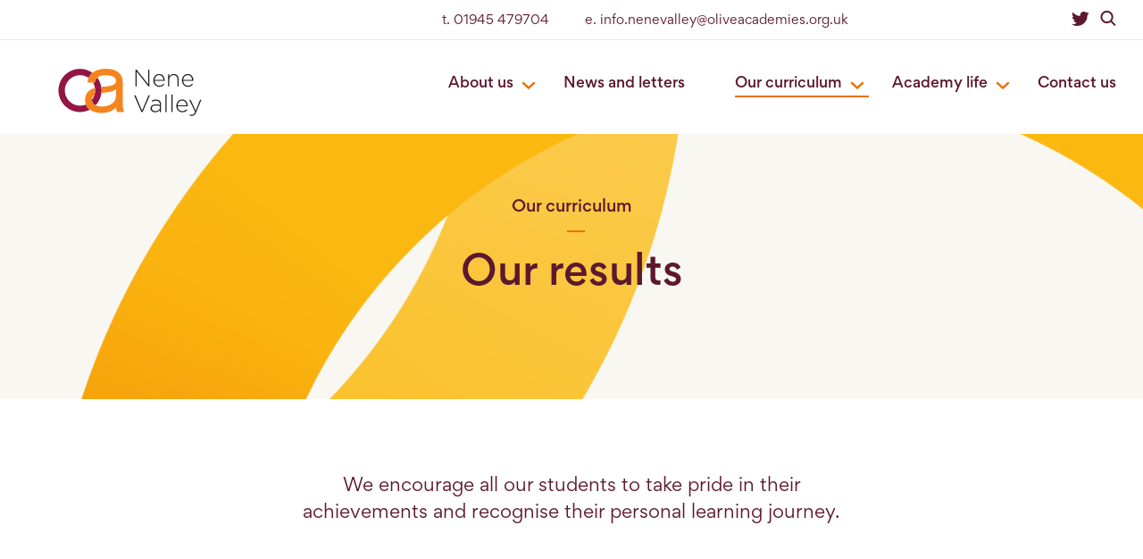

--- FILE ---
content_type: text/html; charset=UTF-8
request_url: https://apnenevalley.oliveacademies.org.uk/our-curriculum/our-results
body_size: 5471
content:


<!DOCTYPE html>
<!-- paulirish.com/2008/conditional-stylesheets-vs-css-hacks-answer-neither/ -->
<!--[if IE 8]>
<html class="no-js lt-ie9" lang="en">
<![endif]-->
<!--[if (gte IE 9)|!(IE)]><!-->
<html class="no-js" lang="en">
<head>
	<meta charset="utf-8" />
	<meta name="viewport" content="width=device-width, initial-scale=1.0"/>
	<link rel="home" href="https://apnenevalley.oliveacademies.org.uk/" />
	<link rel="apple-touch-icon" sizes="180x180" href="/apple-touch-icon.png">
	<link rel="icon" type="image/png" sizes="32x32" href="/favicon-32x32.png">
	<link rel="icon" type="image/png" sizes="16x16" href="/favicon-16x16.png">
	<link rel="manifest" href="/site.webmanifest">
	<link rel="mask-icon" href="/safari-pinned-tab.svg" color="#5bbad5">
	<meta name="msapplication-TileColor" content="#da532c">
	<meta name="theme-color" content="#ffffff">
	<link rel="stylesheet" href="/assets/css/app.css?v=13">

<title>OA-Nene Valley | Our results</title>
<script>dataLayer = [];
(function(w,d,s,l,i){w[l]=w[l]||[];w[l].push({'gtm.start':
new Date().getTime(),event:'gtm.js'});var f=d.getElementsByTagName(s)[0],
j=d.createElement(s),dl=l!='dataLayer'?'&l='+l:'';j.async=true;j.src=
'https://www.googletagmanager.com/gtm.js?id='+i+dl;f.parentNode.insertBefore(j,f);
})(window,document,'script','dataLayer','GTM-NS3C4MM8');
</script><meta name="generator" content="SEOmatic">
<meta name="keywords" content="Olive Academies,Olive AP Academy - Nene Valley,education,alternative provision,pupils,students,exlusions,excluded,special educational needs,learning,mainstream,AP,pupil referral,young people,children,nene valley">
<meta name="description" content="Olive Academies&#039; alternative provision helps children and young people who have been excluded or are experiencing difficulty learning in mainstream school.">
<meta name="referrer" content="no-referrer-when-downgrade">
<meta name="robots" content="all">
<meta content="en_GB" property="og:locale">
<meta content="OA-Nene Valley" property="og:site_name">
<meta content="website" property="og:type">
<meta content="https://apnenevalley.oliveacademies.org.uk/our-curriculum/our-results" property="og:url">
<meta content="Our results" property="og:title">
<meta content="Olive Academies&#039; alternative provision helps children and young people who have been excluded or are experiencing difficulty learning in mainstream school." property="og:description">
<meta content="https://apnenevalley.oliveacademies.org.uk/uploads/images/_1200x630_crop_center-center_82_none/Placeholder-yellow.jpg?mtime=1619218272" property="og:image">
<meta content="1200" property="og:image:width">
<meta content="630" property="og:image:height">
<meta content="Our results" property="og:image:alt">
<meta content="https://twitter.com/OANeneValley" property="og:see_also">
<meta name="twitter:card" content="summary_large_image">
<meta name="twitter:site" content="@OANeneValley">
<meta name="twitter:creator" content="@OANeneValley">
<meta name="twitter:title" content="Our results">
<meta name="twitter:description" content="Olive Academies&#039; alternative provision helps children and young people who have been excluded or are experiencing difficulty learning in mainstream school.">
<meta name="twitter:image" content="https://apnenevalley.oliveacademies.org.uk/uploads/images/_800x418_crop_center-center_82_none/Placeholder-yellow.jpg?mtime=1619218272">
<meta name="twitter:image:width" content="800">
<meta name="twitter:image:height" content="418">
<meta name="twitter:image:alt" content="Our results">
<link href="https://apnenevalley.oliveacademies.org.uk/our-curriculum/our-results" rel="canonical">
<link href="https://apnenevalley.oliveacademies.org.uk/" rel="home">
<link type="text/plain" href="https://apnenevalley.oliveacademies.org.uk/humans.txt" rel="author">
<link href="https://apnorthview.oliveacademies.org.uk/our-curriculum/our-results" rel="alternate" hreflang="en-gb">
<link href="https://aptunbridgewells.oliveacademies.org.uk/our-curriculum/our-results" rel="alternate" hreflang="en-gb">
<link href="https://apthurrock.oliveacademies.org.uk/our-curriculum/our-results" rel="alternate" hreflang="en-gb">
<link href="https://aphavering.oliveacademies.org.uk/our-curriculum/our-results" rel="alternate" hreflang="en-gb">
<link href="https://apsuffolk.oliveacademies.org.uk/our-curriculum/our-results" rel="alternate" hreflang="en-gb">
<link href="https://apnenevalley.oliveacademies.org.uk/our-curriculum/our-results" rel="alternate" hreflang="en-gb">
<link href="https://apcambridge.oliveacademies.org.uk/our-curriculum/our-results" rel="alternate" hreflang="x-default">
<link href="https://apcambridge.oliveacademies.org.uk/our-curriculum/our-results" rel="alternate" hreflang="en-gb"></head>

<body class=""><noscript><iframe src="https://www.googletagmanager.com/ns.html?id=GTM-NS3C4MM8"
height="0" width="0" style="display:none;visibility:hidden"></iframe></noscript>

<div class="nav-bg bg-cream-100 w-full h-full fixed hidden lg:hidden z-40 top-0"></div>
<div class="border-b border-cream-100 py-1 hidden lg:block">
    <div class="mx-auto container-max flex justify-end">
         <ul class="flex">
            <li class="mr-4">
                <a href="tel:01945479704" class="text-red-100 topNavLeftFont">t. 01945 479704</a>
            </li>
            <li class="topNavLeft">
                <a href="mailto:info.nenevalley@oliveacademies.org.uk" class="text-red-100 topNavLeftFont">e. info.nenevalley@oliveacademies.org.uk</a>
            </li>
             <li class="">
                 <a href="https://twitter.com/OANeneValley" class="" target="_blank">
                     <img src="/assets/img/twitter-logo-red.svg" alt="Twitter logo of a bird" class="mt-03">
                 </a>
             </li>
             <li class="ml-1 relative">
                 <a href="" class="relative desktopNav__searchToggle">
                     <img src="/assets/img/spyglass.svg" alt="Image of a magnifying glass">
                 </a>
                 <form action="https://apnenevalley.oliveacademies.org.uk/search/results" class="hidden desktopNav__search absolute top-0 right-0 bg-cream-100">
                        <input type="hidden" name="CRAFT_CSRF_TOKEN" value="1yLXfCJPWCOFJOIJcZeDGdO5L9S_vNNiG891gYHkMPuRz8HUAYFnNaVRhhZtPGhs3X6ITym65nCf7HaLho_mKyOBQc3FkAadoYDyvnPnFVs=">
                        <label for="" class="inline-block">
                            <input type="text" name="q" placeholder="Search">
                        </label>
                        <input type="submit" value="">
                        <button class="desktopNav__searchClose"></button>
                    </form>
             </li>
         </ul>
    </div>
</div>
<div class="fixed-header">
<header class="mx-auto container-max mt-32 flex justify-between">
    <div>
        <a href="/" class="block pr-3 md:pr-0">
            
                            <img src="/assets/img/logo-nene-valley.svg" alt="Olive Academies Nene Valley Olive Academies Logo" width="231" height="53" class="mb-2" style="height:53px;">
                    </a>
    </div>
    <a href="#" class="burgerNav lg:hidden">
        <span class="block mb-1">Menu</span>
        <img src="/assets/img/burger-icon.svg" alt="Click to open mobile nav">
    </a>
    <nav class="hidden lg:flex items-center justify-center absolute lg:relative top-0 pt-8 lg:pt-0 right-0 w-full lg:w-auto bg-cream-100 lg:bg-transparent lg:h-full lg:h-auto pl-3 lg:pl-0 pr-5 lg:pr-0 topNav z-50">
        <a href="#" class="topNav__close absolute lg:hidden"></a>
        <ul class="lg:flex lg:h-full items-center justify-center text-left mb-4 lg:mb-0">
            <li class="mb-4 lg:mb-0 hasDropdown lg:flex items-center justify-center lg:h-full relative ">
                <a href="/about-us" class="lg:pb-32">About us</a>
                <ul class="bg-cream-100 lg:pl-3 lg:pr-9 pt-3 top-0 z-10 rounded-md hidden">
                    <li class="mb-3 lg:hidden"><a href="/about-us" class="text-red-100 mb-3 subNavText">About us</a></li>
                                            <li class="mb-3"><a href="https://apnenevalley.oliveacademies.org.uk/about-us/headteachers-welcome" class="text-red-100 mb-3 subNavText">Executive Headteacher&#039;s welcome</a></li>
                                            <li class="mb-3"><a href="https://apnenevalley.oliveacademies.org.uk/about-us/our-team" class="text-red-100 mb-3 subNavText">Our team</a></li>
                                            <li class="mb-3"><a href="https://apnenevalley.oliveacademies.org.uk/about-us/admissions" class="text-red-100 mb-3 subNavText">Admissions</a></li>
                                            <li class="mb-3"><a href="https://apnenevalley.oliveacademies.org.uk/about-us/work-with-us" class="text-red-100 mb-3 subNavText">Work with us</a></li>
                                            <li class="mb-3"><a href="https://apnenevalley.oliveacademies.org.uk/about-us/the-olive-academies-family" class="text-red-100 mb-3 subNavText">The Olive Academies family</a></li>
                                            <li class="mb-3"><a href="https://apnenevalley.oliveacademies.org.uk/about-us/governance" class="text-red-100 mb-3 subNavText">Governance</a></li>
                                            <li class="mb-3"><a href="https://apnenevalley.oliveacademies.org.uk/about-us/policies-and-documents" class="text-red-100 mb-3 subNavText">Policies and documents</a></li>
                                            <li class="mb-3"><a href="https://apnenevalley.oliveacademies.org.uk/about-us/pupil-premium-and-additional-funding" class="text-red-100 mb-3 subNavText">Pupil premium and additional funding</a></li>
                                            <li class="mb-3"><a href="https://apnenevalley.oliveacademies.org.uk/about-us/for-ofsted" class="text-red-100 mb-3 subNavText">For Ofsted</a></li>
                                    </ul>
            </li>
            <li class="mb-4 lg:mb-0 lg:ml-56 lg:flex items-center justify-center lg:h-full ">
                <a href="/news-and-letters" class="lg:pb-32">News and letters</a>
            </li>
            <li class="mb-4 lg:mb-0 lg:ml-56 hasDropdown lg:flex items-center justify-center lg:h-full relative topNav__active">
                <a href="/our-curriculum" class="lg:pb-32">Our curriculum</a>
                <ul class="bg-cream-100 lg:pl-3 lg:pr-9 pt-3 top-0 z-10 rounded-md hidden">
                    <li class="mb-3 lg:hidden"><a href="/our-curriculum" class="text-red-100 mb-3 subNavText">Our curriculum</a></li>
                                            <li class="mb-3"><a href="https://apnenevalley.oliveacademies.org.uk/our-curriculum/our-approach" class="text-red-100 subNavText">Our approach</a></li>
                                            <li class="mb-3"><a href="https://apnenevalley.oliveacademies.org.uk/our-curriculum/curriculum-subject-plans" class="text-red-100 subNavText">Curriculum subject plans</a></li>
                                            <li class="mb-3"><a href="https://apnenevalley.oliveacademies.org.uk/our-curriculum/outdoor-education-learning" class="text-red-100 subNavText">Outdoor Education Learning</a></li>
                                            <li class="mb-3"><a href="https://apnenevalley.oliveacademies.org.uk/our-curriculum/pshe-rse-curriculum" class="text-red-100 subNavText">PSHE &amp; RSE curriculum</a></li>
                                            <li class="mb-3"><a href="https://apnenevalley.oliveacademies.org.uk/our-curriculum/careers-and-advice" class="text-red-100 subNavText">Careers and advice</a></li>
                                            <li class="mb-3"><a href="https://apnenevalley.oliveacademies.org.uk/our-curriculum/supporting-students-with-send" class="text-red-100 subNavText">Supporting students with SEND</a></li>
                                            <li class="mb-3"><a href="https://apnenevalley.oliveacademies.org.uk/our-curriculum/our-results" class="text-red-100 subNavText">Our results</a></li>
                                            <li class="mb-3"><a href="https://apnenevalley.oliveacademies.org.uk/our-curriculum/our-ofsted-reports" class="text-red-100 subNavText">Our Ofsted reports</a></li>
                                    </ul>
            </li>
            <li class="mb-4 lg:mb-0 lg:ml-56 hasDropdown lg:flex items-center justify-center lg:h-full relative ">
                <a href="/academy-life" class="lg:pb-32">Academy life</a>
                <ul class="bg-cream-100 lg:pl-3 lg:pr-9 pt-3 top-0 z-10 rounded-md hidden">
                    <li class="mb-3 lg:hidden"><a href="/academy-life" class="text-red-100 mb-3 subNavText">Academy life</a></li>
                                            <li class="mb-3"><a href="https://apnenevalley.oliveacademies.org.uk/academy-life/term-dates" class="text-red-100 mb-3 subNavText">Term dates</a></li>
                                            <li class="mb-3"><a href="https://apnenevalley.oliveacademies.org.uk/academy-life/daily-timetable" class="text-red-100 mb-3 subNavText">Daily timetables</a></li>
                                            <li class="mb-3"><a href="https://apnenevalley.oliveacademies.org.uk/academy-life/staying-safe" class="text-red-100 mb-3 subNavText">Staying safe</a></li>
                                            <li class="mb-3"><a href="https://apnenevalley.oliveacademies.org.uk/academy-life/health-and-wellbeing" class="text-red-100 mb-3 subNavText">Health and wellbeing</a></li>
                                            <li class="mb-3"><a href="https://apnenevalley.oliveacademies.org.uk/academy-life/behaviour-and-attendance-guidance" class="text-red-100 mb-3 subNavText">Behaviour and attendance guidance</a></li>
                                            <li class="mb-3"><a href="https://apnenevalley.oliveacademies.org.uk/academy-life/our-uniform" class="text-red-100 mb-3 subNavText">Our uniform</a></li>
                                            <li class="mb-3"><a href="https://apnenevalley.oliveacademies.org.uk/academy-life/support-for-families" class="text-red-100 mb-3 subNavText">Support for families</a></li>
                                    </ul>
            </li>
            <li class="lg:ml-56 lg:flex items-center justify-center lg:h-full ">
                <a href="/contact-us" class="lg:pb-32">Contact us</a>
            </li>
        </ul>
        <p class="lg:hidden mb-4">
            <a href="tel:01945479704" class="text-red-100 block mb-1">t. 01945 479704</a>
            <a href="mailto:info.nenevalley@oliveacademies.org.uk" class="text-red-100 block mb-2 break-all">e. info.nenevalley@oliveacademies.org.uk</a>
            <a href="https://twitter.com/OANeneValley" class="block" target="_blank">
              <img src="/assets/img/twitter-logo-red.svg" alt="Twitter logo of a bird">
            </a>
        </p>
        <form action="https://apnenevalley.oliveacademies.org.uk/search/results" class="lg:hidden mobileNav__search absolute">
            <input type="hidden" name="CRAFT_CSRF_TOKEN" value="1yLXfCJPWCOFJOIJcZeDGdO5L9S_vNNiG891gYHkMPuRz8HUAYFnNaVRhhZtPGhs3X6ITym65nCf7HaLho_mKyOBQc3FkAadoYDyvnPnFVs=">
            <label for="">
                <input type="text" name="q" placeholder="Search">
            </label>
            <input type="submit" value="">
        </form>
    </nav>
</header>
</div>	<main role="main">
		<div class="subHero subHero--child pb-7 md:pb-110 lg:pb-120 mb-4 md:mb-6 lg:mb-8 pt-7">
    <div class="mx-auto container-max flex justify-center items-center">
        <div>
                        <span class="block text-red-100 text-center sectionTitle mb-2 md:mb-4 lg:mb-3">
                Our curriculum
            </span>
                        <h1 class="text-red-100 text-center">
                Our results
            </h1>
        </div>
    </div>
</div>
<article class="article__container" role="document">
        <div class="mx-auto container-max border-b-2 border-red-10 pb-4 md:pb-6 lg:pb-8 mb-6 lg:mb-8">
        <div class="mx-auto md:w-1/2 text-center">
            <p class="standFirst">
                We encourage all our students to take pride in their achievements and recognise their personal learning journey.
            </p>
        </div>
    </div>
        	<div class="mx-auto container-max">
    <div class="mx-auto w-full lg:w-10/12 xl:w-2/3 copy__container mb-4 md:mb-8 table-">
                            <h3>Outcomes for students 2024-25</h3>
<p>We are delighted to share the results of OA-Nene Valley for the 2024-25 academic year. Our students have shown resilience, perseverance and commitment to their learning, achieving impressive outcomes across a range of subjects. These results reflect the hard work of our pupils, the dedication of our staff and the support of families and our wider community. <br /><br />74% of students achieved GCSEs in both English and Maths, with 78% in English and 74% in Maths. 65% of students achieved at least four GCSEs. On average, pupils gained 6.3 qualifications across academic and vocational subjects at Levels 1 and 2. <br /><br />We are proud of the progress our students have made and remain committed to providing a nurturing and inclusive environment where every young person can continue to thrive and achieve their potential.</p>
        
    </div>
</div>	<div class="mx-auto container-max mb-4 md:mb-6 md:mb-8">
    <h2 class="text-center mb-4 md:mb-6 lg:mb-8 headingEntries">
        
    </h2>
    <div class="grid md:grid-cols-2 lg:grid-cols-3 gap-x-2 gap-y-4">
                <a href="https://apnenevalley.oliveacademies.org.uk/our-curriculum/our-approach" class="bg-cream-10 rounded-sm md:rounded-md hover:bg-cream-100 block">
    <img src="/uploads/images/_1000xAUTO_crop_center-center_none/students-boat.jpg" alt="Students boat" class="entries rounded-tl-sm rounded-tr-sm md:rounded-tl-md md:rounded-tr-md">
    <div class="px-2 md:px-3 py-3 md:py-4">
        <h3 class="mb-24 heading2">
            Our approach
        </h3>
        <p class="mb-2">
            Inspiring, active purposeful learning. We offer a broad and ambitious curriculum delivered using project-based learning.
        </p>
                <button class="button button--blue hover:bg-red-100 hover:text-white">
            Learn more
        </button>
    </div>
</a>                <a href="https://apnenevalley.oliveacademies.org.uk/our-curriculum/careers-and-advice" class="bg-cream-10 rounded-sm md:rounded-md hover:bg-cream-100 block">
    <img src="/uploads/images/_1000xAUTO_crop_center-center_none/student-with-work.jpg" alt="Student with work" class="entries rounded-tl-sm rounded-tr-sm md:rounded-tl-md md:rounded-tr-md">
    <div class="px-2 md:px-3 py-3 md:py-4">
        <h3 class="mb-24 heading2">
            Careers and advice
        </h3>
        <p class="mb-2">
            How we prepare our students for successful transition from our academy to further study, college, apprenticeships and work.
        </p>
                <button class="button button--blue hover:bg-red-100 hover:text-white">
            Learn more
        </button>
    </div>
</a>                <a href="https://apnenevalley.oliveacademies.org.uk/our-curriculum/our-ofsted-reports" class="bg-cream-10 rounded-sm md:rounded-md hover:bg-cream-100 block">
    <img src="/uploads/images/_1000xAUTO_crop_center-center_none/Placeholder-orange-white.jpg" alt="Placeholder orange white" class="entries rounded-tl-sm rounded-tr-sm md:rounded-tl-md md:rounded-tr-md">
    <div class="px-2 md:px-3 py-3 md:py-4">
        <h3 class="mb-24 heading2">
            Our Ofsted reports
        </h3>
        <p class="mb-2">
            Our latest Ofsted inspection reports are published here as soon as they are available.
        </p>
                <button class="button button--blue hover:bg-red-100 hover:text-white">
            Learn more
        </button>
    </div>
</a>            </div>
</div></article>
	</main>
<footer class="">
    <div class="bg-red-100 pt-4 lg:pt-5">


    <div class="mx-auto container-max flex mb-2">
                    <a href="https://oliveacademies.org.uk/" class="mr-4">
                <img src="/assets/img/oa-logo-square.svg" alt="Olive Academies logo" class="self-start mb-4 mr-4 lg:mr-0" width="105">
            </a>
        

        <a href="https://parentview.ofsted.gov.uk/">
            <img src="/assets/img/ofsted-logo.png" alt="Ofsted logo" class="self-start">
        </a>
    </div>
    <div class="mx-auto container-max lg:flex justify-between pb-64">
        <div class="w-full md:flex justify-between">
            <div class="text-white pr-2 md:w-3/12">
                <h5 class="mb-2 text-white footerHeading">
                    Contact
                </h5>
                <p class="text-white mb-2 footerText">
                    OA-Nene Valley<br />
Coalwharf Road<br />
Wisbech<br />
Cambridgeshire <br />
PE13 2FP
                </p>
                <ul>
                    <li><a href="tel:01945479704" class="footerText text-white">t. 01945 479704</a></li>
                    <li class="text-white footerText break-all">e. <a href="mailto:info.nenevalley@oliveacademies.org.uk" class="footerText text-white underline hover:no-underline">info.nenevalley@oliveacademies.org.uk</a></li>
                </ul>
            </div>
            <div class="pr-2 md:w-3/12">
                <h5 class="text-white mb-2 gorditaMedium mt-3 md:mt-0 footerHeading">Academy hours</h5>
                <p class="text-white mb-2 footerText">
                    8.40am - 2.45pm Monday - Friday
                </p>
                <h5 class="text-white mb-2 gorditaMedium footerHeading">Office hours</h5>
                <p class="text-white mb-3 lg:mb-0 footerText">
                    8am - 4pm Monday - Friday
                </p>
                <ul class="hidden md:block lg:hidden footerText">
                    <li class="mb-06">
                        <a href="" class="text-white gorditaMedium">Access remote learning</a>
                    </li>
                    <li class="mb-06">
                        <a href="" class="text-white gorditaMedium">Privacy statement</a>
                    </li>
                    <li class="mb-06">
                        <a href="" class="text-white gorditaMedium">Accessibility</a>
                    </li>
                </ul>
            </div>
            <div class="mb-4 pr-2 md:w-2/12">
                <h5 class="gorditaMedium mb-24 text-white footerHeading">Quick links</h5>
                <ul class="footerText">
                                            <li class="mb-06">
                            <a href="https://apnenevalley.oliveacademies.org.uk/academy-life/term-dates" class="text-white">Term dates</a>
                        </li>
                                            <li class="mb-06">
                            <a href="https://apnenevalley.oliveacademies.org.uk/academy-life/daily-timetable" class="text-white">Daily timetables</a>
                        </li>
                                            <li class="mb-06">
                            <a href="https://apnenevalley.oliveacademies.org.uk/academy-life/staying-safe" class="text-white">Staying safe</a>
                        </li>
                                            <li class="mb-06">
                            <a href="https://apnenevalley.oliveacademies.org.uk/news-and-letters" class="text-white">News and letters</a>
                        </li>
                                            <li class="mb-06">
                            <a href="https://apnenevalley.oliveacademies.org.uk/privacy-notices" class="text-white">Privacy notices</a>
                        </li>
                                    </ul>
            </div>
            <div class="mb-4 pr-2 md:w-4/12">
                <p class="text-white mb-3 lg:mb-0 footerText">
                    OA-Nene Valley is part of Olive Academies Trust, which is a registered company limited by guarantee. Company registration number: 08747464 (England and Wales). Registered office: Training and Development Centre, Inskip Drive, Hornchurch, RM11 3UR.
                </p>
            </div>
            <div class="md:hidden lg:block">
                <ul class="footerText">
                                    </ul>
            </div>
        </div>

    </div>
    </div>
    <div class="mx-auto container-max">
                    <div class="flex flex-wrap justify-center py-3 md:py-24">
                                                                                <a href="https://www.youthsporttrust.org/join-us/networks/well-schools" target="_blank" class="mr-3">
                            <img src="/uploads/images/_AUTOx88_crop_center-center_none/WS_3Colour.png" alt="WS 3 Colour" height="100">
                        </a>
                                                                                                    <a href="https://www.anchoredschools.com/" target="_blank" class="mr-3">
                            <img src="/uploads/images/_AUTOx88_crop_center-center_none/Award-Logo-Gold.jpg" alt="Award Logo Gold" height="100">
                        </a>
                                                </div>
            </div>
    <div class="bg-red-100 pt-1">
        <div class="mx-auto container-max py-3 md:py-24">
            <p class="text-white footerText">
                <a href="https://red-stone.com" target="_blank">Site: Red Stone</a>
            </p>
        </div>
    </div>
</footer><script defer src="/assets/js/app.js?v=13"></script>
<script type="application/ld+json">{"@context":"http://schema.org","@graph":[{"@type":"EducationalOrganization","description":"Olive Academies' alternative provision helps children and young people who have been excluded or are experiencing difficulty learning in mainstream school.","image":{"@type":"ImageObject","url":"https://apnenevalley.oliveacademies.org.uk/uploads/images/_1200x630_crop_center-center_82_none/Placeholder-yellow.jpg?mtime=1619218272"},"mainEntityOfPage":"https://apnenevalley.oliveacademies.org.uk/our-curriculum/our-results","name":"Our results","url":"https://apnenevalley.oliveacademies.org.uk/our-curriculum/our-results"},{"@id":"https://apnenevalley.oliveacademies.org.uk/#identity","@type":"EducationalOrganization","address":{"@type":"PostalAddress","addressCountry":"United Kingdom","addressLocality":"Wisbech","addressRegion":"Cambridge","postalCode":"PE13 2FP","streetAddress":"Coalwharf Road"},"description":"OA-Nene Valley supports young people and children who have experienced difficulty in learning in mainstream schools. We give pupils the chance to learn in small, well-supported groups and offer inspiring, purposeful and active learning opportunities.","email":"info.nenevalley@oliveacademies.org.uk","geo":{"@type":"GeoCoordinates","latitude":"52.663020","longitude":"0.154000"},"image":{"@type":"ImageObject","height":"591","url":"https://apnenevalley.oliveacademies.org.uk/uploads/images/OA_Horizontal-Colour-Nene-Valley.jpg","width":"1356"},"logo":{"@type":"ImageObject","height":"60","url":"https://apnenevalley.oliveacademies.org.uk/uploads/images/_600x60_fit_center-center_82_none/242489/OA_Horizontal-Colour-Nene-Valley.png?mtime=1755868684","width":"138"},"name":"OA-Nene Valley","sameAs":["https://twitter.com/OANeneValley"],"telephone":"01945 479704","url":"https://apnenevalley.oliveacademies.org.uk/"},{"@id":"#creator","@type":"EducationalOrganization"},{"@type":"BreadcrumbList","description":"Breadcrumbs list","itemListElement":[{"@type":"ListItem","item":"https://apnenevalley.oliveacademies.org.uk/","name":"Welcome to OA-Nene Valley","position":1},{"@type":"ListItem","item":"https://apnenevalley.oliveacademies.org.uk/our-curriculum","name":"Our curriculum","position":2},{"@type":"ListItem","item":"https://apnenevalley.oliveacademies.org.uk/our-curriculum/our-results","name":"Our results","position":3}],"name":"Breadcrumbs"}]}</script></body>
</html>


--- FILE ---
content_type: text/css
request_url: https://apnenevalley.oliveacademies.org.uk/assets/css/app.css?v=13
body_size: 10364
content:
/*! normalize.css v8.0.1 | MIT License | github.com/necolas/normalize.css */html{line-height:1.15;-webkit-text-size-adjust:100%}body{margin:0}main{display:block}h1{font-size:2em;margin:.67em 0}a{background-color:transparent}img{border-style:none}button,input,textarea{font-family:inherit;font-size:100%;line-height:1.15;margin:0}button,input{overflow:visible}button{text-transform:none}[type=button],[type=reset],[type=submit],button{-webkit-appearance:button}[type=button]::-moz-focus-inner,[type=reset]::-moz-focus-inner,[type=submit]::-moz-focus-inner,button::-moz-focus-inner{border-style:none;padding:0}[type=button]:-moz-focusring,[type=reset]:-moz-focusring,[type=submit]:-moz-focusring,button:-moz-focusring{outline:1px dotted ButtonText}textarea{overflow:auto}[type=checkbox],[type=radio]{box-sizing:border-box;padding:0}[type=number]::-webkit-inner-spin-button,[type=number]::-webkit-outer-spin-button{height:auto}[type=search]{-webkit-appearance:textfield;outline-offset:-2px}[type=search]::-webkit-search-decoration{-webkit-appearance:none}::-webkit-file-upload-button{-webkit-appearance:button;font:inherit}details{display:block}summary{display:list-item}[hidden],template{display:none}blockquote,h1,h2,h3,h4,h5,p{margin:0}button{background-color:transparent;background-image:none}button:focus{outline:1px dotted;outline:5px auto -webkit-focus-ring-color}ul{list-style:none;margin:0;padding:0}html{font-family:system-ui,-apple-system,BlinkMacSystemFont,Segoe UI,Roboto,Helvetica Neue,Arial,Noto Sans,sans-serif,Apple Color Emoji,Segoe UI Emoji,Segoe UI Symbol,Noto Color Emoji;line-height:1.5}*,:after,:before{box-sizing:border-box;border:0 solid}img{border-style:solid}textarea{resize:vertical}input::-moz-placeholder,textarea::-moz-placeholder{color:#a0aec0}input::placeholder,textarea::placeholder{color:#a0aec0}[role=button],button{cursor:pointer}table{border-collapse:collapse}h1,h2,h3,h4,h5{font-size:inherit;font-weight:inherit}a{color:inherit;text-decoration:inherit}button,input,textarea{padding:0;line-height:inherit;color:inherit}iframe,img,object,svg,video{display:block;vertical-align:middle}img,video{max-width:100%;height:auto}.container{width:100%}@media (min-width:320px){.container{max-width:320px}}@media (min-width:768px){.container{max-width:768px}}@media (min-width:1024px){.container{max-width:1024px}}@media (min-width:1165px){.container{max-width:1165px}}@media (min-width:1440px){.container{max-width:1440px}}.slick-slider{box-sizing:border-box;-webkit-touch-callout:none;-webkit-user-select:none;-moz-user-select:none;user-select:none;touch-action:pan-y;-webkit-tap-highlight-color:transparent}.slick-list,.slick-slider{position:relative;display:block}.slick-list{overflow:hidden;margin:0;padding:0}.slick-list:focus{outline:none}.slick-list.dragging{cursor:pointer;cursor:hand}.slick-slider .slick-list,.slick-slider .slick-track{transform:translateZ(0)}.slick-track{position:relative;left:0;top:0;display:block;margin-left:auto;margin-right:auto}.slick-track:after,.slick-track:before{content:"";display:table}.slick-track:after{clear:both}.slick-loading .slick-track{visibility:hidden}.slick-slide{float:left;height:100%;min-height:1px}[dir=rtl] .slick-slide{float:right}.slick-slide img{display:block}.slick-slide,.slick-slide.slick-loading img{display:none}.slick-slide.dragging img{pointer-events:none}.slick-initialized .slick-slide{display:block}.slick-loading .slick-slide{visibility:hidden}.slick-vertical .slick-slide{display:block;height:auto;border:1px solid transparent}.slick-arrow.slick-hidden{display:none}.slick-loading .slick-list{background:#fff url(ajax-loader.gif) 50% no-repeat}@font-face{font-family:slick;src:url(fonts/slick.eot);src:url(fonts/slick.eot?#iefix) format("embedded-opentype"),url(fonts/slick.woff) format("woff"),url(fonts/slick.ttf) format("truetype"),url(fonts/slick.svg#slick) format("svg");font-weight:400;font-style:normal}.slick-next,.slick-prev{position:absolute;display:block;height:20px;width:20px;line-height:0;font-size:0;cursor:pointer;top:50%;transform:translateY(-50%);padding:0;border:none}.slick-next,.slick-next:focus,.slick-next:hover,.slick-prev,.slick-prev:focus,.slick-prev:hover{background:transparent;color:transparent;outline:none}.slick-next:focus:before,.slick-next:hover:before,.slick-prev:focus:before,.slick-prev:hover:before{opacity:1}.slick-next.slick-disabled:before,.slick-prev.slick-disabled:before{opacity:.25}.slick-next:before,.slick-prev:before{font-family:slick;font-size:20px;line-height:1;color:#fff;opacity:.75;-webkit-font-smoothing:antialiased;-moz-osx-font-smoothing:grayscale}.slick-prev{left:-25px}[dir=rtl] .slick-prev{left:auto;right:-25px}.slick-prev:before{content:"\2190"}[dir=rtl] .slick-prev:before{content:"\2192"}.slick-next{right:-25px}[dir=rtl] .slick-next{left:-25px;right:auto}.slick-next:before{content:"\2192"}[dir=rtl] .slick-next:before{content:"\2190"}.slick-dotted.slick-slider{margin-bottom:30px}.slick-dots{position:absolute;bottom:-25px;list-style:none;display:block;text-align:center;padding:0;margin:0;width:100%}.slick-dots li{position:relative;display:inline-block;margin:0 5px;padding:0}.slick-dots li,.slick-dots li button{height:20px;width:20px;cursor:pointer}.slick-dots li button{border:0;background:transparent;display:block;outline:none;line-height:0;font-size:0;color:transparent;padding:5px}.slick-dots li button:focus,.slick-dots li button:hover{outline:none}.slick-dots li button:focus:before,.slick-dots li button:hover:before{opacity:1}.slick-dots li button:before{position:absolute;top:0;left:0;content:"\2022";width:20px;height:20px;font-family:slick;font-size:6px;line-height:20px;text-align:center;color:#000;opacity:.25;-webkit-font-smoothing:antialiased;-moz-osx-font-smoothing:grayscale}.slick-dots li.slick-active button:before{color:#000;opacity:.75}picture.my{position:relative;overflow:hidden}picture.my:before{content:"";display:block;padding-top:56.25%}picture.my img{position:absolute;left:50%;top:50%;transform:translate(-50%,-50%);width:100%;height:100%;-o-object-fit:cover;object-fit:cover}.my-shadow-1{box-shadow:0 1px 3px rgba(0,0,0,.12),0 1px 2px rgba(0,0,0,.24);transition:all .3s cubic-bezier(.25,.8,.25,1)}.my-shadow-1:hover{box-shadow:0 14px 28px rgba(0,0,0,.25),0 10px 10px rgba(0,0,0,.22)}.my-shadow-2{box-shadow:0 3px 6px rgba(0,0,0,.16),0 3px 6px rgba(0,0,0,.23)}.my-shadow-3{box-shadow:0 10px 20px rgba(0,0,0,.19),0 6px 6px rgba(0,0,0,.23)}.my-shadow-4{box-shadow:0 14px 28px rgba(0,0,0,.25),0 10px 10px rgba(0,0,0,.22)}.my-shadow-5{box-shadow:0 19px 38px rgba(0,0,0,.3),0 15px 12px rgba(0,0,0,.22)}body.debug *{border:1px solid red}body.debug img:not([alt]),body.debug img[alt=""]{outline:5px solid red}.my-thing-wrap{position:relative}.my-thing-wrap .thing{position:absolute;top:50%;left:50%;transform:translate(-50%,-50%)}.my-square{height:0;padding-bottom:100%}.position-fixed-relative{transform:translateZ(0)}.container-max,.staffContainer{max-width:1440px;padding-left:20px;padding-right:20px}@media (min-width:768px){.container-max,.staffContainer{padding-left:40px;padding-right:40px}}@media (min-width:1024px){.container-max,.staffContainer{padding-left:30px;padding-right:30px}}@media (min-width:1440px){.container-max,.staffContainer{padding-left:100px;padding-right:100px}}body,html{height:100%;position:relative}main{margin-top:100px}@font-face{font-family:Gordita Regular;src:url(/assets/fonts/GorditaRegular/font.woff2) format("woff2"),url(/assets/fonts/GorditaRegular/font.woff) format("woff");font-weight:400;font-style:normal}@font-face{font-family:Gordita Medium;src:url(/assets/fonts/GorditaMedium/font.woff2) format("woff2"),url(/assets/fonts/GorditaMedium/font.woff) format("woff");font-weight:400;font-style:normal}.button,.buttonText,.caseStudySectionHeading,.copy__container h3,.footerHeading,.gorditaMedium,.heading1,.heading2,.headingEntries,.headingPromo,.home.heading1,.quoteCopy,.sectionTitle,.sectionTitleOnly,.testimonials__wrapper blockquote .bodyFont,.testimonials__wrapper blockquote .copy__container,.testimonials__wrapper blockquote p,.topNav>ul>li>a,h1,h1.home,h2{font-family:Gordita Medium}.bodyFont,.burgerNav span,.cardDate,.copy__container,.footerText,.gorditaRegular,.headingPromo,.standFirst,.subNavText,.topNavLeftFont,h3,p{font-family:Gordita Regular}.heading1,h1{font-size:26px;font-size:1.625rem;line-height:34px;line-height:2.125rem;--text-opacity:1;color:#5c182f;color:rgba(92,24,47,var(--text-opacity))}@media (min-width:768px){.heading1,h1{font-size:39px;font-size:2.4375rem;line-height:45px;line-height:2.8125rem}}@media (min-width:1024px){.heading1,h1{font-size:45px;font-size:2.8125rem;line-height:52px;line-height:3.25rem}}.home.heading1,h1.home{font-size:39px;font-size:2.4375rem;line-height:45px;line-height:2.8125rem;--text-opacity:1;color:#5c182f;color:rgba(92,24,47,var(--text-opacity))}@media (min-width:1024px){.home.heading1,h1.home{font-size:60px;font-size:3.75rem;line-height:72px;line-height:4.5rem}}.heading2,.headingPromo,h2{font-size:20px;font-size:1.25rem;line-height:30px;line-height:1.875rem;--text-opacity:1;color:#5c182f;color:rgba(92,24,47,var(--text-opacity))}@media (min-width:1024px){.heading2,.headingPromo,h2{font-size:26px;font-size:1.625rem;line-height:34px;line-height:2.125rem}}h3{font-size:16px;font-size:1rem;line-height:26px;line-height:1.625rem;--text-opacity:1;color:#5c182f;color:rgba(92,24,47,var(--text-opacity))}@media (min-width:1024px){h3{font-size:18px;font-size:1.125rem;line-height:28px;line-height:1.75rem}}.bodyFont,.copy__container,p{font-size:16px;font-size:1rem;line-height:26px;line-height:1.625rem;--text-opacity:1;color:#585858;color:rgba(88,88,88,var(--text-opacity))}@media (min-width:768px){.bodyFont,.copy__container,p{font-size:18px;font-size:1.125rem;line-height:30px;line-height:1.875rem}}.subNavText{font-size:16px;font-size:1rem;line-height:26px;line-height:1.625rem}@media (min-width:768px){.subNavText{font-size:16px;font-size:1rem;line-height:26px;line-height:1.625rem}}.standFirst{font-size:18px;font-size:1.125rem;line-height:28px;line-height:1.75rem;--text-opacity:1;color:#5c182f;color:rgba(92,24,47,var(--text-opacity))}@media (min-width:1024px){.standFirst{font-size:20px;font-size:1.25rem;line-height:30px;line-height:1.875rem}}.footerHeading{font-size:13px;font-size:.8125rem;line-height:20px;line-height:1.25rem;--text-opacity:1;color:#585858;color:rgba(88,88,88,var(--text-opacity))}@media (min-width:1024px){.footerHeading{font-size:14px;font-size:.875rem;line-height:20px;line-height:1.25rem}}.footerText{font-size:13px;font-size:.8125rem;line-height:20px;line-height:1.25rem;--text-opacity:1;color:#585858;color:rgba(88,88,88,var(--text-opacity))}@media (min-width:1024px){.footerText{font-size:14px;font-size:.875rem;line-height:20px;line-height:1.25rem}}.topNavLeftFont{line-height:20px;line-height:1.25rem}.buttonText,.topNavLeftFont{font-size:14px;font-size:.875rem}.buttonText{line-height:14px;line-height:.875rem}@media (min-width:1024px){.buttonText{font-size:16px;font-size:1rem;line-height:16px;line-height:1rem}}.headingEntries{font-size:27px;font-size:1.6875rem;line-height:39px;line-height:2.4375rem;--text-opacity:1;color:#5c182f;color:rgba(92,24,47,var(--text-opacity))}@media (min-width:768px){.headingEntries{font-size:33px;font-size:2.0625rem;line-height:39px;line-height:2.4375rem}}@media (min-width:1024px){.headingEntries{font-size:45px;font-size:2.8125rem;line-height:70px;line-height:4.375rem}}.cardDate{font-size:14px;font-size:.875rem;line-height:26px;line-height:1.625rem;--text-opacity:1;color:#585858;color:rgba(88,88,88,var(--text-opacity))}@media (min-width:768px){.cardDate{font-size:16px;font-size:1rem;line-height:30px;line-height:1.875rem}}@media (min-width:1024px){.cardDate{font-size:16px;font-size:1rem;line-height:28px;line-height:1.75rem}}.sectionTitle{font-size:16px;font-size:1rem;line-height:26px;line-height:1.625rem;--text-opacity:1;color:#5c182f;color:rgba(92,24,47,var(--text-opacity));position:relative}@media (min-width:768px){.sectionTitle{font-size:18px;font-size:1.125rem;line-height:30px;line-height:1.875rem}}.sectionTitle:after{content:" ";position:absolute;--bg-opacity:1;background-color:#eb7100;background-color:rgba(235,113,0,var(--bg-opacity));width:20px;height:2px;bottom:-10px;left:calc(50% - 5px)}@media (min-width:1024px){.sectionTitle:after{bottom:-15px}}.miniDivider{position:relative}.miniDivider:after{content:" ";position:absolute;--bg-opacity:1;background-color:#eb7100;background-color:rgba(235,113,0,var(--bg-opacity));width:20px;height:2px;bottom:-10px;left:0}@media (min-width:1024px){.miniDivider:after{bottom:-15px}}.miniDivider--center:after{left:calc(50% - 10px)}.caseStudySectionHeading{font-size:16px;font-size:1rem;line-height:26px;line-height:1.625rem}@media (min-width:768px){.caseStudySectionHeading{font-size:18px;font-size:1.125rem;line-height:28px;line-height:1.75rem}}.quoteCopy{font-size:18px;font-size:1.125rem;line-height:28px;line-height:1.75rem;--text-opacity:1;color:#5c182f;color:rgba(92,24,47,var(--text-opacity))}@media (min-width:768px){.quoteCopy{font-size:20px;font-size:1.25rem;line-height:30px;line-height:1.875rem}}.sectionTitleOnly{font-size:16px;font-size:1rem;line-height:26px;line-height:1.625rem;--text-opacity:1;color:#5c182f;color:rgba(92,24,47,var(--text-opacity));position:relative}@media (min-width:768px){.sectionTitleOnly{font-size:18px;font-size:1.125rem;line-height:30px;line-height:1.875rem}}.button{border-radius:5px}.button--blue{--bg-opacity:1;background-color:#bededd;background-color:rgba(190,222,221,var(--bg-opacity));--text-opacity:1;color:#5c182f;color:rgba(92,24,47,var(--text-opacity));padding:10px 20px}.button--blue:hover{--bg-opacity:1;background-color:#5c182f;background-color:rgba(92,24,47,var(--bg-opacity));--text-opacity:1;color:#fff;color:rgba(255,255,255,var(--text-opacity))}.hasDropdown{position:relative}@media (min-width:1024px){.hasDropdown:before{content:"";position:absolute;right:-30px;top:19px;background-image:url(/assets/img/chevron-right-orange.svg);background-size:contain;background-repeat:no-repeat;width:26px;height:16px;transform:rotate(90deg)}}@media (max-width:1024px){.hasDropdown>a:after{content:"";position:absolute;top:17px;background-image:url(/assets/img/chevron-right-orange.svg);background-size:contain;background-repeat:no-repeat;width:26px;height:16px;transform:rotate(90deg)}}@media (max-width:1024px){.hasDropdown ul{margin-left:15px}}@media (min-width:1024px){.hasDropdown ul{top:68px;min-width:380px}}.hasDropdown ul{width:-moz-max-content;width:max-content}@media (min-width:1024px){.hasDropdown ul:before{content:"";position:absolute;top:-18px;left:calc(50% - 36px);width:0;height:0;border-color:transparent transparent #edebdd;border-style:solid;border-width:0 36px 36px}}.hasDropdown ul a:hover{position:relative;text-decoration:underline}.hasDropdown ul a:hover:before{content:"";position:absolute;right:-45px;top:2px;background-image:url(/assets/img/chevron-right-orange.svg);background-size:contain;background-repeat:no-repeat;width:26px;height:16px}.hasDropdown:hover ul{position:relative}@media (min-width:1024px){.hasDropdown:hover ul{display:block;position:absolute}}@media (max-width:1024px){.topNav__active>a{position:relative}.topNav__active>a:before{content:"";position:absolute;--bg-opacity:1;background-color:#eb7100;background-color:rgba(235,113,0,var(--bg-opacity));height:2px;width:100%;left:0;bottom:-10px}}@media (min-width:1024px){.topNav__active{position:relative}.topNav__active:after{content:"";position:absolute;--bg-opacity:1;background-color:#eb7100;background-color:rgba(235,113,0,var(--bg-opacity));height:2px;width:100%}.topNav__active.hasDropdown:after{width:calc(100% + 30px);left:0}}.burgerNav span{--text-opacity:1;color:#5c182f;color:rgba(92,24,47,var(--text-opacity));font-size:10px;font-size:.625rem;line-height:10px;line-height:.625rem}.topNav__close{width:15px;height:15px;background-image:url(/assets/img/close-icon.svg);background-size:15px 15px;background-repeat:no-repeat;background-position:50%;top:48px;right:28px}@media (min-width:768px){.topNav__close{right:48px}}.mobileNav__search input[type=text]{padding-left:10px;border-radius:6px;height:40px}.mobileNav__search input[type=text]::-moz-placeholder{--text-opacity:1;color:#5c182f;color:rgba(92,24,47,var(--text-opacity));opacity:1}.mobileNav__search input[type=text]::placeholder{--text-opacity:1;color:#5c182f;color:rgba(92,24,47,var(--text-opacity));opacity:1}.mobileNav__search input[type=submit]{background-image:url(/assets/img/spyglass.svg);width:18px;height:18px;background-size:18px;position:absolute;top:0;right:0;margin-right:10px;margin-top:10px;cursor:pointer}.desktopNav__search{margin-top:-9px;margin-right:32px;--bg-opacity:1;background-color:#fff;background-color:rgba(255,255,255,var(--bg-opacity))}.desktopNav__search label{width:232px}.desktopNav__search input[type=text]{padding-left:10px;border-radius:6px;--bg-opacity:1;background-color:#edebdd;background-color:rgba(237,235,221,var(--bg-opacity));height:43px}.desktopNav__search input[type=text]::-moz-placeholder{--text-opacity:1;color:#5c182f;color:rgba(92,24,47,var(--text-opacity));opacity:1}.desktopNav__search input[type=text]::placeholder{--text-opacity:1;color:#5c182f;color:rgba(92,24,47,var(--text-opacity));opacity:1}.desktopNav__search input[type=submit]{background-image:url(/assets/img/spyglass.svg);width:18px;height:18px;background-size:18px;margin-top:13px;position:absolute;top:0;right:0;margin-right:10px;cursor:pointer}.desktopNav__search button{background-image:url(/assets/img/close-icon-dark.svg);background-color:#fff;background-repeat:no-repeat;width:43px;height:40px;background-position:50%;position:absolute;top:0;right:0;margin-right:-43px;margin-top:0}@media (max-width:1024px){.topNav{height:100vh;overflow:scroll}}@media (min-width:1024px) and (max-width:1050px){.topNav>ul>li{margin-left:40px!important}}.topNav>ul>li>a{font-size:18px;font-size:1.125rem;line-height:26px;line-height:1.625rem;--text-opacity:1;color:#5c182f;color:rgba(92,24,47,var(--text-opacity));position:relative}@media (min-width:768px){.topNav>ul>li>a{font-size:16px;font-size:1rem;line-height:30px;line-height:1.875rem}}@media (min-width:1024px){.topNavLeft{margin-right:250px}}.fixed-header{--bg-opacity:1;background-color:#fff;background-color:rgba(255,255,255,var(--bg-opacity));z-index:999;position:fixed;top:0;width:100%;transition:top .3s}@media (min-width:1024px){.fixed-header{transition:top .1s;top:45px}}.fixed-header.atTheTop{top:0}.fixed-header.atTheTop--not{top:-80px}@media (min-width:768px){.fixed-header.atTheTop--not{top:-96px}}@media (min-width:1024px){.fixed-header.atTheTop--not{top:0}}.homeHero{background-image:url(/assets/img/banner-home-bg.png)}.homeHero,.subHero{background-size:cover;background-repeat:no-repeat;background-position:50%}.subHero{background-image:url(/assets/img/top-child-bg.png)}.subHero--child{background-image:url(/assets/img/banner-home-bg.png);background-size:cover;background-repeat:no-repeat;background-position:50%}.footer__social img{width:40px;height:40px}.copy__container .heading2,.copy__container .headingPromo,.copy__container h2{margin-bottom:15px;--text-opacity:1;color:#5c182f;color:rgba(92,24,47,var(--text-opacity))}@media (min-width:768px){.copy__container .heading2,.copy__container .headingPromo,.copy__container h2{margin-bottom:20px}}.copy__container h3{margin-bottom:20px;--text-opacity:1;color:#bb250d;color:rgba(187,37,13,var(--text-opacity))}.copy__container .bodyFont,.copy__container .copy__container,.copy__container p{margin-bottom:20px}.copy__container .bodyFont a,.copy__container .copy__container a,.copy__container p a{--text-opacity:1;color:#bb250d;color:rgba(187,37,13,var(--text-opacity));text-decoration:underline}.copy__container .bodyFont a:hover,.copy__container .copy__container a:hover,.copy__container p a:hover{text-decoration:none}.copy__container ul{margin-bottom:20px}.copy__container ul li{position:relative;padding-left:20px}.copy__container ul li:before{content:"";width:7px;height:7px;position:absolute;--bg-opacity:1;background-color:#bb250d;background-color:rgba(187,37,13,var(--bg-opacity));top:0;left:0;border-radius:9999px;margin-top:15px}.copy__container ul li a{--text-opacity:1;color:#bb250d;color:rgba(187,37,13,var(--text-opacity));text-decoration:underline}.copy__container ul li a:hover{text-decoration:none}table{width:100%}table thead{text-align:center}table thead tr{border-width:1px}table thead th{padding:20px;font-weight:700}table tr{text-align:left}table tr td{padding:20px;border-width:1px}table tr:nth-child(2n){background:#f7fafc}table td{vertical-align:top}.table-yellowRed thead{--text-opacity:1;color:#fff;color:rgba(255,255,255,var(--text-opacity))}.table-yellowRed thead th:nth-child(odd){--text-opacity:1;color:#585858;color:rgba(88,88,88,var(--text-opacity));background:#ffc000}.table-yellowRed thead th:nth-child(2n){--text-opacity:1;color:#fff;color:rgba(255,255,255,var(--text-opacity));--bg-opacity:1;background-color:#5c182f;background-color:rgba(92,24,47,var(--bg-opacity))}.table-yellow thead{background:#ffc000;--text-opacity:1;color:#585858;color:rgba(88,88,88,var(--text-opacity))}.table-orange thead{background-color:#eb7100;background-color:rgba(235,113,0,var(--bg-opacity))}.table-orange thead,.table-red thead{--bg-opacity:1;--text-opacity:1;color:#fff;color:rgba(255,255,255,var(--text-opacity))}.table-red thead{background-color:#5c182f;background-color:rgba(92,24,47,var(--bg-opacity))}.minimalist-accordion__panel[aria-hidden=true]{display:none}.minimalist-accordion__header{display:flex;text-align:left}.minimalist-accordion__header:focus,.minimalist-accordion__header[aria-expanded=true]{outline:2px solid transparent;outline-offset:2px}.main-accordion__panel[aria-hidden=true]{display:none}.main-accordion__header{width:100%;text-align:left;position:relative;margin-left:auto;margin-right:auto;display:block;padding-right:50px}.main-accordion__header:focus{outline:2px solid transparent;outline-offset:2px}.main-accordion__title{margin-left:auto;margin-right:auto}.main-accordion__title button{--text-opacity:1;color:#5c182f;color:rgba(92,24,47,var(--text-opacity))}.main-accordion__header[aria-expanded=true]{outline:2px solid transparent;outline-offset:2px}.main-accordion__header[aria-expanded=true]:before{content:" ";position:absolute;background-image:url(/assets/img/acc-up.svg);background-size:32px 32px;width:32px;height:32px;right:0;top:3px}.main-accordion__header[aria-expanded=false]:before{content:" ";position:absolute;background-image:url(/assets/img/acc-down.svg);background-size:32px 32px;width:32px;height:32px;right:0;top:3px}.main-accordion__title:before{content:" ";height:1px;position:relative;left:50%;margin-left:-50vw;margin-right:-50vw;max-width:calc(100vw - 6px);right:50%;width:100vw;display:block;top:-32px;--bg-opacity:1;background-color:#5c182f;background-color:rgba(92,24,47,var(--bg-opacity))}.pagination__next{position:relative;margin-top:-20px}.pagination__next:before{content:" ";right:0;position:absolute;width:10px;height:22px;background-image:url(/assets/img/chevron-right-orange.svg);background-size:10px 22px;background-repeat:no-repeat}.pagination__prev{position:relative;margin-top:-20px}.pagination__prev:before{content:" ";right:0;position:absolute;width:10px;height:22px;background-image:url(/assets/img/chevron-right-orange.svg);transform:rotate(-180deg);background-size:10px 22px;background-repeat:no-repeat}.pagination__prev--disabled:before{position:absolute;opacity:.25}.pagination__item span{width:40px;height:40px;display:block;text-align:center;line-height:40px}@media (min-width:768px){.partnersBlock__2:before,.partnersBlock__4:before{left:-25px}.partnersBlock__2:after,.partnersBlock__2:before,.partnersBlock__4:after,.partnersBlock__4:before{content:" ";position:absolute;--bg-opacity:1;background-color:#5c182f;background-color:rgba(92,24,47,var(--bg-opacity));width:1px;height:145px;top:0}.partnersBlock__2:after,.partnersBlock__4:after{right:-25px}}.partnersBlock img{max-width:176px}.quote__wrapper blockquote:before{top:-30px}.quote__wrapper blockquote:after,.quote__wrapper blockquote:before{content:" ";position:absolute;width:18px;height:15px;background-image:url(/assets/img/quote-mark.svg);background-repeat:no-repeat;background-size:contain}.quote__wrapper blockquote:after{bottom:-30px;transform:rotate(180deg)}@media (max-width:768px){.caseStudy__image{left:50%;margin-left:-50vw;margin-right:-50vw;max-width:100vw;right:50%;width:100vw;position:relative}}@media (max-width:767px){.promotionWrapper{padding-left:0;padding-right:0}}@media (max-width:1439px){.staffContainer{position:relative;left:50%;margin-left:-50vw;margin-right:-50vw;max-width:100vw;right:50%;width:100vw;display:block}}@media (min-width:1440px){.staffContainer{margin-left:auto;margin-right:auto}}.staffContainer img{-o-object-position:center;object-position:center;-o-object-fit:cover;object-fit:cover;width:100px;height:100px}@media (min-width:768px){.staffContainer img{width:140px;height:140px}}.singleStaffContainer img{-o-object-position:center;object-position:center;-o-object-fit:cover;object-fit:cover;width:100px;height:100px}@media (min-width:768px){.singleStaffContainer img{width:140px;height:140px}}#map iframe{height:360px}@media (min-width:768px){#map iframe{height:404px}}@media (min-width:1024px){#map iframe{height:718px}}.videoIframe__container{position:relative;padding-bottom:56.25%;padding-top:35px;height:0;overflow:hidden}.videoIframe__container iframe{position:absolute;top:0;left:0;width:100%;height:100%;max-width:100%}:root{--cc-font-family:-apple-system,BlinkMacSystemFont,"Segoe UI",Roboto,Helvetica,Arial,sans-serif,"Apple Color Emoji","Segoe UI Emoji","Segoe UI Symbol";--cc-font-size:16px;--cc-bg:#fff;--cc-z-index:2147483647;--cc-text:#2d4156;--cc-border-radius:.45rem;--cc-btn-primary-bg:#2d4156;--cc-btn-primary-text:var(--cc-bg);--cc-btn-primary-hover-bg:#1d2e38;--cc-btn-primary-hover-text:var(--cc-btn-primary-text);--cc-btn-secondary-bg:#eaeff2;--cc-btn-secondary-text:var(--cc-text);--cc-btn-secondary-hover-bg:#d8e0e6;--cc-btn-secondary-hover-text:var(--cc-btn-secondary-text);--cc-btn-border-radius:0.375rem;--cc-toggle-bg-off:#919ea6;--cc-toggle-bg-on:var(--cc-btn-primary-bg);--cc-toggle-bg-readonly:#d5dee2;--cc-toggle-knob-bg:#fff;--cc-toggle-knob-icon-color:#ecf2fa;--cc-block-text:var(--cc-text);--cc-cookie-category-block-bg:#f0f4f7;--cc-cookie-category-block-bg-hover:#e9eff4;--cc-section-border:#f1f3f5;--cc-cookie-table-border:#e9edf2;--cc-overlay-bg:#040608;--cc-overlay-opacity:.85;--cc-consent-modal-box-shadow:0 0.625rem 1.875rem rgba(2,2,3,0.28);--cc-webkit-scrollbar-bg:#cfd5db;--cc-webkit-scrollbar-bg-hover:#9199a0}.c_darkmode{--cc-bg:#181b1d;--cc-text:#d8e5ea;--cc-btn-primary-bg:#a6c4dd;--cc-btn-primary-text:#000;--cc-btn-primary-hover-bg:#c2dff7;--cc-btn-primary-hover-text:var(--cc-btn-primary-text);--cc-btn-secondary-bg:#33383c;--cc-btn-secondary-text:var(--cc-text);--cc-btn-secondary-hover-bg:#3e454a;--cc-btn-secondary-hover-text:var(--cc-btn-secondary-text);--cc-toggle-bg-off:#667481;--cc-toggle-bg-on:var(--cc-btn-primary-bg);--cc-toggle-bg-readonly:#454c54;--cc-toggle-knob-bg:var(--cc-cookie-category-block-bg);--cc-toggle-knob-icon-color:var(--cc-bg);--cc-block-text:#b3bfc5;--cc-cookie-category-block-bg:#23272a;--cc-cookie-category-block-bg-hover:#2b3035;--cc-section-border:#292d31;--cc-cookie-table-border:#2b3035;--cc-webkit-scrollbar-bg:#667481;--cc-webkit-scrollbar-bg-hover:#9199a0}#cc--main{z-index:var(--cc-z-index)}.cc_div *,.cc_div :after,.cc_div :before,.cc_div :hover{box-sizing:border-box;float:none;font-style:inherit;font-variant:normal;font-weight:inherit;font-family:inherit;line-height:1.2;font-size:1em;transition:none;animation:none;margin:0;padding:0;text-transform:none;letter-spacing:unset;color:inherit;background:none;border:none;border-radius:unset;box-shadow:none;text-decoration:none;text-align:left;visibility:unset;height:auto;vertical-align:baseline}.cc_div{font-size:var(--cc-font-size);font-weight:400;font-family:var(--cc-font-family);-webkit-font-smoothing:antialiased;-moz-osx-font-smoothing:grayscale;text-rendering:optimizeLegibility;color:var(--cc-text)}#c-ttl,#s-bl td:before,#s-ttl,.cc_div .b-tl,.cc_div .c-bn{font-weight:600}#cm,#s-bl .act .b-acc,#s-inr,.cc_div .b-tl,.cc_div .c-bl{border-radius:var(--cc-border-radius)}#s-bl .act .b-acc{border-top-left-radius:0;border-top-right-radius:0}.cc_div a,.cc_div button,.cc_div input{-webkit-appearance:none;-moz-appearance:none;appearance:none;overflow:hidden}.cc_div a{border-bottom:1px solid}.cc_div a:hover{text-decoration:none;border-color:transparent}.cc_div .c-bn>span{pointer-events:none}#cm-ov,#cs-ov,.c--anim #cm,.c--anim #s-cnt,.c--anim #s-inr{transition:visibility .25s linear,opacity .25s ease,transform .25s ease!important}.c--anim .c-bn{transition:background-color .25s ease!important}.c--anim #cm.bar.slide,.c--anim #cm.bar.slide+#cm-ov,.c--anim .bar.slide #s-inr,.c--anim .bar.slide+#cs-ov{transition:visibility .4s ease,opacity .4s ease,transform .4s ease!important}#cm.bar.slide,.cc_div .bar.slide #s-inr{transform:translateX(100%);opacity:1}#cm.bar.top.slide,.cc_div .bar.left.slide #s-inr{transform:translateX(-100%);opacity:1}#cm.slide,.cc_div .slide #s-inr{transform:translateY(1.6em)}#cm.top.slide{transform:translateY(-1.6em)}#cm.bar.slide{transform:translateY(100%)}#cm.bar.top.slide{transform:translateY(-100%)}.show--consent .c--anim #cm,.show--consent .c--anim #cm.bar,.show--settings .c--anim #s-inr,.show--settings .c--anim .bar.slide #s-inr{opacity:1;transform:scale(1);visibility:visible!important}.show--consent .c--anim #cm.box.middle,.show--consent .c--anim #cm.cloud.middle{transform:scale(1) translateY(-50%)}.show--settings .c--anim #s-cnt{visibility:visible!important}.force--consent.show--consent .c--anim #cm-ov,.show--settings .c--anim #cs-ov{visibility:visible!important;opacity:var(--cc-overlay-opacity)!important}#cm{font-family:inherit;padding:1em 1.4em 1.3em;position:fixed;z-index:1;background:var(--cc-bg);max-width:24.2em;width:100%;bottom:1.25em;right:1.25em;box-shadow:0 .625em 1.875em #000;box-shadow:var(--cc-consent-modal-box-shadow);opacity:0;visibility:hidden;transform:scale(.95);line-height:normal}#cc_div #cm{display:block!important}#c-ttl{margin-bottom:.7em;font-size:1.05em}.cloud #c-ttl{margin-top:-.15em}#c-txt{font-size:.9em;line-height:1.5em}.cc_div #c-bns{display:flex;justify-content:space-between;margin-top:1.4em}.cc_div .c-bn{color:var(--cc-btn-secondary-text);background:var(--cc-btn-secondary-bg);padding:1em 1.7em;display:inline-block;cursor:pointer;font-size:.82em;-moz-user-select:none;-webkit-user-select:none;-o-user-select:none;user-select:none;text-align:center;border-radius:var(--cc-btn-border-radius);flex:1}#c-bns button+button,#s-c-bn,#s-cnt button+button{float:right;margin-left:.5rem}#s-cnt #s-rall-bn{float:none}#cm .c_link:active,#cm .c_link:hover,#s-c-bn:active,#s-c-bn:hover,#s-cnt button+button:active,#s-cnt button+button:hover{background:var(--cc-btn-secondary-hover-bg);color:var(--cc-btn-secondary-hover-text)}#s-cnt{position:fixed;top:0;left:0;width:100%;z-index:101;display:table;height:100%;visibility:hidden}#s-bl{outline:none;scrollbar-width:thin}#s-bl .title{margin-top:1.4em}#s-bl .b-bn,#s-bl .title:first-child{margin-top:0}#s-bl .b-acc .p{margin-top:0;padding:1em}#s-cnt .b-bn .b-tl{display:block;font-family:inherit;font-size:.95em;width:100%;position:relative;padding:1.3em 6.4em 1.3em 2.7em;background:none;transition:background-color .25s ease}#s-cnt .b-bn .b-tl.exp{cursor:pointer}#s-cnt .act .b-bn .b-tl{border-bottom-right-radius:0;border-bottom-left-radius:0}#s-cnt .b-bn .b-tl:active,#s-cnt .b-bn .b-tl:hover{background:var(--cc-cookie-category-block-bg-hover)}#s-bl .b-bn{position:relative}#s-bl .c-bl{padding:1em;margin-bottom:.4rem;border:1px solid var(--cc-section-border);transition:background-color .25s ease}#s-bl .c-bl:hover{background:var(--cc-cookie-category-block-bg)}#s-bl .c-bl:last-child{margin-bottom:.5em}#s-bl .c-bl:first-child{transition:none;padding:0;margin-top:0;border:none;margin-bottom:2em}#s-bl .c-bl:not(.b-ex):first-child:hover{background:transparent;background:unset}#s-bl .c-bl.b-ex{padding:0;border:none;background:var(--cc-cookie-category-block-bg);transition:none}#s-bl .c-bl.b-ex+.c-bl{margin-top:2em}#s-bl .c-bl.b-ex+.c-bl.b-ex{margin-top:0}#s-bl .c-bl.b-ex:first-child{margin-bottom:1em;margin-bottom:.5em}#s-bl .b-acc{max-height:0;overflow:hidden;padding-top:0;margin-bottom:0;display:none}#s-bl .act .b-acc{max-height:100%;display:block;overflow:hidden}#s-cnt .p{font-size:.9em;line-height:1.5em;margin-top:.85em;color:var(--cc-block-text)}.cc_div .b-tg .c-tgl:disabled{cursor:not-allowed}#c-vln{display:table-cell;vertical-align:middle;position:relative}#cs{padding:0 1.7em;width:100%;position:fixed;left:0;right:0;top:0;bottom:0}#cs,#s-inr{height:100%}#s-inr{max-width:45em;margin:0 auto;transform:scale(.96);opacity:0;padding-top:4.75em;padding-bottom:4.75em;position:relative;overflow:hidden;visibility:hidden;box-shadow:0 13px 27px -5px rgba(3,6,9,.26)}#s-bns,#s-hdr,#s-inr{background:var(--cc-bg)}#s-bl{overflow-y:auto;overflow-y:overlay;overflow-x:hidden;height:100%;padding:1.3em 1.6em;display:block;width:100%}#s-bns{position:absolute;bottom:0;left:0;right:0;padding:1em 1.8em;border-top:1px solid var(--cc-section-border);height:4.75em}.cc_div .cc-link{color:var(--cc-btn-primary-bg);border-bottom:1px solid var(--cc-btn-primary-bg);display:inline;padding-bottom:0;text-decoration:none;cursor:pointer;font-weight:600}.cc_div .cc-link:active,.cc_div .cc-link:hover{border-color:transparent}#c-bns button:first-child,#s-bns button:first-child{color:var(--cc-btn-primary-text);background:var(--cc-btn-primary-bg)}#c-bns.swap button:first-child{color:var(--cc-btn-secondary-text);background:var(--cc-btn-secondary-bg)}#c-bns.swap button:last-child{color:var(--cc-btn-primary-text);background:var(--cc-btn-primary-bg)}.cc_div .b-tg .c-tgl:checked~.c-tg{background:var(--cc-toggle-bg-on)}#c-bns.swap button:last-child:active,#c-bns.swap button:last-child:hover,#c-bns button:first-child:active,#c-bns button:first-child:hover,#s-bns button:first-child:active,#s-bns button:first-child:hover{background:var(--cc-btn-primary-hover-bg);color:var(--cc-btn-primary-hover-text)}#c-bns.swap button:first-child:active,#c-bns.swap button:first-child:hover{background:var(--cc-btn-secondary-hover-bg);color:var(--cc-btn-secondary-hover-text)}#s-hdr{position:absolute;top:0;width:100%;display:table;padding:0 1.8em;height:4.75em;z-index:2;border-bottom:1px solid var(--cc-section-border)}#s-hdr,#s-ttl{vertical-align:middle}#s-ttl{display:table-cell;font-size:1em}#s-c-bn{padding:0;width:1.7em;height:1.7em;font-size:1.45em;margin:0;font-weight:400;position:relative;overflow:hidden}#s-c-bnc{display:table-cell;vertical-align:middle}.cc_div span.t-lb{position:absolute;top:0;z-index:-1;opacity:0;pointer-events:none;overflow:hidden}#c_policy__text{height:31.25em;overflow-y:auto;margin-top:1.25em}#c-s-in{position:relative;transform:translateY(-50%);top:50%;height:100%;height:calc(100% - 2.5em);max-height:37.5em}@media screen and (min-width:688px){#s-bl::-webkit-scrollbar{width:.8em;height:100%;background:transparent;border-radius:0 .25em .25em 0}#s-bl::-webkit-scrollbar-thumb{border:.25em solid var(--cc-bg);background:var(--cc-webkit-scrollbar-bg);border-radius:100em}#s-bl::-webkit-scrollbar-thumb:hover{background:var(--cc-webkit-scrollbar-bg-hover)}#s-bl::-webkit-scrollbar-button{width:10px;height:5px}}.cc_div .b-tg{right:0;bottom:0;display:inline-block;margin:auto;right:1.2em;-webkit-user-select:none;-moz-user-select:none;user-select:none;vertical-align:middle}.cc_div .b-tg,.cc_div .b-tg .c-tgl{position:absolute;top:0;cursor:pointer}.cc_div .b-tg .c-tgl{display:block;left:0;margin:0;border:0}.cc_div .b-tg .c-tg{position:absolute;background:var(--cc-toggle-bg-off);transition:background-color .25s ease,box-shadow .25s ease;pointer-events:none}.cc_div .b-tg,.cc_div .b-tg .c-tg,.cc_div .b-tg .c-tgl,.cc_div span.t-lb{width:3.4em;height:1.5em;border-radius:4em}.cc_div .b-tg .c-tg.c-ro{cursor:not-allowed}.cc_div .b-tg .c-tgl~.c-tg.c-ro{background:var(--cc-toggle-bg-readonly)}.cc_div .b-tg .c-tgl~.c-tg.c-ro:after{box-shadow:none}.cc_div .b-tg .c-tg:after{content:"";position:relative;display:block;left:.125em;top:.125em;width:1.25em;height:1.25em;border:none;box-sizing:content-box;background:var(--cc-toggle-knob-bg);box-shadow:0 1px 2px rgba(24,32,35,.36);transition:transform .25s ease;border-radius:100%}.cc_div .b-tg .c-tgl:checked~.c-tg:after{transform:translateX(1.9em)}#s-bl table,#s-bl td,#s-bl th{border:none}#s-bl tbody tr{transition:background-color .25s ease}#s-bl tbody tr:hover{background:var(--cc-cookie-category-block-bg-hover)}#s-bl table{text-align:left;border-collapse:collapse;width:100%;padding:0;margin:0;overflow:hidden}#s-bl caption{padding:.5rem 1rem;font-size:.9em;border-bottom:1px solid var(--cc-cookie-table-border);font-weight:600}#s-bl td,#s-bl th{text-align:left;vertical-align:top;font-size:.8em;padding:.8em .625em .8em 1.2em}#s-bl th{font-family:inherit;padding:1em 1rem;font-weight:600}#s-bl thead tr:first-child{border-bottom:1px solid var(--cc-cookie-table-border)}.force--consent #cs,.force--consent #s-cnt{width:100vw}#cm-ov,#cs-ov{position:fixed;left:0;right:0;top:0;bottom:0;visibility:hidden;opacity:0;background:#070707;background:var(--cc-overlay-bg);display:none;transition:none}.c--anim #cs-ov,.force--consent .c--anim #cm-ov,.force--consent.show--consent #cm-ov,.show--settings #cs-ov{display:block}#cs-ov{z-index:2}.force--consent .cc_div{position:fixed;top:0;left:0;bottom:0;width:100%;width:100vw;visibility:hidden;transition:visibility .25s linear}.force--consent.show--consent .c--anim .cc_div,.force--consent.show--settings .c--anim .cc_div{visibility:visible}.force--consent #cm{position:absolute}.force--consent #cm.bar{width:100vw;max-width:100vw}html.force--consent.show--consent{overflow-y:hidden!important}html.force--consent.show--consent,html.force--consent.show--consent body{height:auto!important;overflow-x:hidden!important}.cc_div .act .b-bn .exp:before,.cc_div .b-bn .exp:before{border:solid var(--cc-btn-secondary-text);border-width:0 2px 2px 0;padding:.2em;display:inline-block;content:"";margin-right:15px;position:absolute;transform:translateY(-50%) rotate(45deg);left:1.2em;top:50%}.cc_div .act .b-bn .b-tl:before{transform:translateY(-20%) rotate(225deg)}.cc_div .on-i:before{border:solid var(--cc-toggle-knob-icon-color);border-width:0 2px 2px 0;display:inline-block;padding:.1em .1em .45em;top:.37em;left:.75em}#s-c-bn:after,#s-c-bn:before,.cc_div .on-i:before{content:"";margin:0 auto;transform:rotate(45deg);position:absolute}#s-c-bn:after,#s-c-bn:before{left:.82em;top:.58em;height:.6em;width:1.5px;background:var(--cc-btn-secondary-text);border-radius:1em}#s-c-bn:after{transform:rotate(-45deg)}.cc_div .off-i,.cc_div .on-i{height:100%;width:50%;position:absolute;right:0;display:block;text-align:center;transition:opacity .15s ease}.cc_div .on-i{left:0;opacity:0}.cc_div .off-i:after,.cc_div .off-i:before{right:.8em;top:.42em;content:" ";height:.7em;width:.09375em;display:block;background:var(--cc-toggle-knob-icon-color);margin:0 auto;position:absolute;transform-origin:center}.cc_div .off-i:before{transform:rotate(45deg)}.cc_div .off-i:after{transform:rotate(-45deg)}.cc_div .b-tg .c-tgl:checked~.c-tg .on-i{opacity:1}.cc_div .b-tg .c-tgl:checked~.c-tg .off-i{opacity:0}#cm.box.middle,#cm.cloud.middle{top:50%;transform:translateY(-37%);bottom:auto}#cm.box.middle.zoom,#cm.cloud.middle.zoom{transform:scale(.95) translateY(-50%)}#cm.box.center,#cm.cloud{left:1em;right:1em;margin:0 auto}#cm.cloud{max-width:50em;text-align:center;overflow:hidden;padding:1.2em 1.7em;width:unset}.cc_div .cloud #c-inr{display:table;width:100%}.cc_div .cloud #c-inr-i{width:70%;display:table-cell;vertical-align:top;padding-right:2.4em}.cc_div .cloud #c-txt{font-size:.85em}.cc_div .cloud #c-bns{min-width:170px;display:table-cell;vertical-align:middle}#cm.cloud .c-bn{margin:.5rem 0 0;width:100%}#cm.cloud .c-bn:first-child{margin:0}#cm.cloud.left{margin-right:1.25em}#cm.cloud.right{margin-left:1.25em}#cm.bar{width:100%;max-width:100%;left:0;right:0;bottom:0;border-radius:0;position:fixed;padding:2em}#cm.bar #c-inr{max-width:32em;margin:0 auto}#cm.bar #c-bns{max-width:33.75em}#cm.bar #cs{padding:0}.cc_div .bar #c-s-in{top:0;transform:none;height:100%;max-height:100%}.cc_div .bar #s-bl,.cc_div .bar #s-bns,.cc_div .bar #s-hdr{padding-left:1.4em;padding-right:1.4em}.cc_div .bar #cs{padding:0}.cc_div .bar #s-inr{margin:0 0 0 auto;border-radius:0;max-width:32em}.cc_div .bar.left #s-inr{margin-left:0;margin-right:auto}.cc_div .bar #s-bl table,.cc_div .bar #s-bl tbody,.cc_div .bar #s-bl td,.cc_div .bar #s-bl th,.cc_div .bar #s-bl thead,.cc_div .bar #s-bl tr,.cc_div .bar #s-cnt{display:block}.cc_div .bar #s-bl caption{display:block;border-top:0;border-bottom:1px solid var(--cc-cookie-table-border)}.cc_div .bar #s-bl thead tr{position:absolute;top:-9999px;left:-9999px}.cc_div .bar #s-bl tr{border-top:1px solid var(--cc-cookie-table-border)}.cc_div .bar #s-bl td{border:none;position:relative;padding-left:35%}.cc_div .bar #s-bl td:before{position:absolute;left:1rem;padding-right:.625em;white-space:nowrap;content:attr(data-column);color:var(--cc-text);overflow:hidden;text-overflow:ellipsis}#cm.top{bottom:auto;top:1.25em}#cm.left{right:auto;left:1.25em}#cm.right{left:auto;right:1.25em}#cm.bar.left,#cm.bar.right{left:0;right:0}#cm.bar.top{top:0}@media (prefers-reduced-motion){#cc--main #cm,#cc--main #s-cnt,#cc--main #s-inr{transition:none!important}}@media screen and (max-width:688px){#cm,#cm.cloud,#cm.left,#cm.right{width:auto;max-width:100%;margin:0;padding:1.2em!important;right:1em;left:1em;bottom:1em;display:block}.force--consent #cm,.force--consent #cm.cloud{width:auto;max-width:100vw}#cm.top{top:1em;bottom:auto}#cm.bottom{bottom:1em;top:auto}#cm.bar.bottom{bottom:0}#cm.cloud .c-bn{font-size:.85em}#s-bns,.cc_div .bar #s-bns{padding:1em 1.3em}.cc_div .bar #s-inr{max-width:100%;width:100%}.cc_div .cloud #c-inr-i{padding-right:0}#cs{border-radius:0;padding:0}#c-s-in{max-height:100%;height:100%;top:0;transform:none}.cc_div .b-tg{transform:scale(1.1);right:1.1em}#s-inr{margin:0;padding-bottom:7.9em;border-radius:0}#s-bns{height:7.9em}#s-bl,.cc_div .bar #s-bl{padding:1.2em}#s-hdr,.cc_div .bar #s-hdr{padding:0 1.2em}#s-bl table{width:100%}#s-inr.bns-t{padding-bottom:10.5em}.bns-t #s-bns{height:10.5em}.cc_div .bns-t .c-bn{font-size:.83em;padding:.9em 1.6em}#s-cnt .b-bn .b-tl{padding-top:1.2em;padding-bottom:1.2em}#s-bl table,#s-bl tbody,#s-bl td,#s-bl th,#s-bl thead,#s-bl tr,#s-cnt{display:block}#s-bl caption{border-bottom:0;display:block}#s-bl thead tr{position:absolute;top:-9999px;left:-9999px}#s-bl tr{border-top:1px solid var(--cc-cookie-table-border)}#s-bl td{border:none;position:relative;padding-left:35%}#s-bl td:before{position:absolute;left:1rem;padding-right:.625em;white-space:nowrap;content:attr(data-column);color:var(--cc-text);overflow:hidden;text-overflow:ellipsis}#cm .c-bn,.cc_div .c-bn{width:100%;margin-right:0}#s-cnt #s-rall-bn{margin-left:0}.cc_div #c-bns{flex-direction:column}#c-bns button+button,#s-cnt button+button{margin-top:.625em;margin-left:0;float:unset}#cm.box,#cm.cloud{left:1em;right:1em;width:auto}#cm.cloud.left,#cm.cloud.right{margin:0}.cc_div .cloud #c-bns,.cc_div .cloud #c-inr,.cc_div .cloud #c-inr-i{display:block;width:auto;min-width:unset}.cc_div .cloud #c-txt{font-size:.9em}.cc_div .cloud #c-bns{margin-top:1.625em}}#c-bns button:first-child,#s-bns button:first-child{background:#5c182f}#c-ttl,#s-ttl,.b-tl,.cc_div .cc-link,.title{color:#5c182f}#c-ttl:hover,#s-ttl:hover,.b-tl:hover,.cc_div .cc-link:hover,.title:hover{color:#5c182f!important}.testimonials-block{position:relative}.testimonials-block .slick-next,.testimonials-block .slick-prev{position:absolute;display:block;cursor:pointer;right:0;color:transparent;outline:none;height:32px;width:32px}@media (min-width:768px){.testimonials-block .slick-next,.testimonials-block .slick-prev{top:30%}}@media (min-width:1024px){.testimonials-block .slick-next,.testimonials-block .slick-prev{height:32px;width:32px;top:45%}}@media (max-width:767px){.testimonials-block .slick-next{bottom:-82px;right:calc(50% - 52px);top:unset}}@media (min-width:768px){.testimonials-block .slick-next{right:24px}}@media (min-width:1024px){.testimonials-block .slick-next{right:56px}}@media (min-width:1440px){.testimonials-block .slick-next{right:24px}}@media (max-width:767px){.testimonials-block .slick-prev{bottom:-82px;right:calc(50% + 10px);top:unset;left:unset}}.testimonials-block .slick-prev{right:unset;left:0;z-index:9}@media (min-width:1024px){.testimonials-block .slick-prev{left:-24px}}.testimonials-block .slick-next:before{height:32px;width:32px}@media (min-width:1024px){.testimonials-block .slick-next:before{height:32px;width:32px}}.testimonials-block .slick-next:before{content:" ";position:absolute;background-image:url(/assets/img/chevron-right-white.svg);--bg-opacity:1;background-color:#eb7100;background-color:rgba(235,113,0,var(--bg-opacity));border-radius:9999px;background-repeat:no-repeat;background-position:50%;left:0;top:0}.testimonials-block .slick-prev:before{height:32px;width:32px}@media (min-width:1024px){.testimonials-block .slick-prev:before{height:32px;width:32px}}.testimonials-block .slick-prev:before{content:" ";position:absolute;--bg-opacity:1;background-color:#eb7100;background-color:rgba(235,113,0,var(--bg-opacity));border-radius:9999px;background-image:url(/assets/img/chevron-right-white.svg);transform:rotate(180deg);background-repeat:no-repeat;background-position:50%;left:0;top:0}.testimonials-block .slick-next:before,.testimonials-block .slick-prev:before{opacity:1}.testimonials-block .slick-next.slick-disabled:before,.testimonials-block .slick-prev.slick-disabled:before{background-color:#7d4658;background-image:url(/assets/img/chevron-right-purple.svg)}.testimonials__wrapper{--bg-opacity:1;background-color:#f8f7f1;background-color:rgba(248,247,241,var(--bg-opacity));background-image:url(/assets/img/testimonials-bg.png);background-repeat:no-repeat;background-position:bottom}.testimonials__wrapper blockquote .bodyFont,.testimonials__wrapper blockquote .copy__container,.testimonials__wrapper blockquote p{--text-opacity:1;color:#5c182f;color:rgba(92,24,47,var(--text-opacity))}.bg-white{--bg-opacity:1;background-color:#fff;background-color:rgba(255,255,255,var(--bg-opacity))}.bg-red-100{--bg-opacity:1;background-color:#5c182f;background-color:rgba(92,24,47,var(--bg-opacity))}.bg-blue-50{--bg-opacity:1;background-color:#eff7f7;background-color:rgba(239,247,247,var(--bg-opacity))}.bg-cream-10{--bg-opacity:1;background-color:#f8f7f1;background-color:rgba(248,247,241,var(--bg-opacity))}.bg-cream-100{--bg-opacity:1;background-color:#edebdd;background-color:rgba(237,235,221,var(--bg-opacity))}.hover\:bg-red-100:hover{--bg-opacity:1;background-color:#5c182f;background-color:rgba(92,24,47,var(--bg-opacity))}.hover\:bg-cream-100:hover{--bg-opacity:1;background-color:#edebdd;background-color:rgba(237,235,221,var(--bg-opacity))}.border-red-10{--border-opacity:1;border-color:#eb7100;border-color:rgba(235,113,0,var(--border-opacity))}.border-red-50{--border-opacity:1;border-color:#bb250d;border-color:rgba(187,37,13,var(--border-opacity))}.border-red-100{--border-opacity:1;border-color:#5c182f;border-color:rgba(92,24,47,var(--border-opacity))}.border-cream-100{--border-opacity:1;border-color:#edebdd;border-color:rgba(237,235,221,var(--border-opacity))}.rounded-sm{border-radius:5px}.rounded-md{border-radius:6px}.rounded-tl-sm{border-top-left-radius:5px}.rounded-tr-sm{border-top-right-radius:5px}.border{border-width:1px}.border-b-2{border-bottom-width:2px}.border-t{border-top-width:1px}.border-b{border-bottom-width:1px}.cursor-pointer{cursor:pointer}.block{display:block}.inline-block{display:inline-block}.flex{display:flex}.table{display:table}.grid{display:grid}.hidden{display:none}.flex-wrap{flex-wrap:wrap}.items-center{align-items:center}.self-start{align-self:flex-start}.justify-end{justify-content:flex-end}.justify-center{justify-content:center}.justify-between{justify-content:space-between}.h-64{height:64px}.h-full{height:100%}.m-auto{margin:auto}.mx-auto{margin-left:auto;margin-right:auto}.mb-0{margin-bottom:0}.mt-1{margin-top:10px}.mb-1{margin-bottom:10px}.ml-1{margin-left:10px}.mb-2{margin-bottom:20px}.mt-3{margin-top:30px}.mr-3{margin-right:30px}.mb-3{margin-bottom:30px}.mr-4{margin-right:40px}.mb-4{margin-bottom:40px}.mb-5{margin-bottom:50px}.mb-6{margin-bottom:60px}.mb-7{margin-bottom:70px}.mr-8{margin-right:80px}.mb-8{margin-bottom:80px}.mr-16{margin-right:16px}.mr-24{margin-right:24px}.mb-24{margin-bottom:24px}.ml-24{margin-left:24px}.mb-25{margin-bottom:25px}.mb-26{margin-bottom:26px}.mt-32{margin-top:32px}.mb-32{margin-bottom:32px}.mb-48{margin-bottom:48px}.mb-56{margin-bottom:56px}.mb-96{margin-bottom:96px}.mb-100{margin-bottom:100px}.mb-128{margin-bottom:128px}.mb-150{margin-bottom:150px}.mb-200{margin-bottom:200px}.mt-03{margin-top:3px}.mb-06{margin-bottom:6px}.-mt-8{margin-top:-80px}.-mt-100{margin-top:-100px}.py-1{padding-top:10px;padding-bottom:10px}.px-1{padding-left:10px;padding-right:10px}.py-2{padding-top:20px;padding-bottom:20px}.px-2{padding-left:20px;padding-right:20px}.py-3{padding-top:30px;padding-bottom:30px}.py-4{padding-top:40px;padding-bottom:40px}.py-6{padding-top:60px;padding-bottom:60px}.px-6{padding-left:60px;padding-right:60px}.py-7{padding-top:70px;padding-bottom:70px}.py-8{padding-top:80px;padding-bottom:80px}.py-15{padding-top:15px;padding-bottom:15px}.px-15{padding-left:15px;padding-right:15px}.py-96{padding-top:96px;padding-bottom:96px}.pt-1{padding-top:10px}.pt-2{padding-top:20px}.pr-2{padding-right:20px}.pl-2{padding-left:20px}.pt-3{padding-top:30px}.pr-3{padding-right:30px}.pb-3{padding-bottom:30px}.pl-3{padding-left:30px}.pt-4{padding-top:40px}.pb-4{padding-bottom:40px}.pr-5{padding-right:50px}.pb-5{padding-bottom:50px}.pr-6{padding-right:60px}.pt-7{padding-top:70px}.pb-7{padding-bottom:70px}.pt-8{padding-top:80px}.pt-9{padding-top:90px}.pr-12{padding-right:12px}.pl-12{padding-left:12px}.pt-32{padding-top:32px}.pb-32{padding-bottom:32px}.pt-56{padding-top:56px}.pb-56{padding-bottom:56px}.pt-64{padding-top:64px}.pb-64{padding-bottom:64px}.pb-96{padding-bottom:96px}.pt-120{padding-top:120px}.pb-120{padding-bottom:120px}.pt-140{padding-top:140px}.pb-160{padding-bottom:160px}.fixed{position:fixed}.absolute{position:absolute}.relative{position:relative}.top-0{top:0}.right-0{right:0}.table-auto{table-layout:auto}.text-left{text-align:left}.text-center{text-align:center}.text-right{text-align:right}.text-black{--text-opacity:1;color:#585858;color:rgba(88,88,88,var(--text-opacity))}.text-white{--text-opacity:1;color:#fff;color:rgba(255,255,255,var(--text-opacity))}.text-red-50{--text-opacity:1;color:#bb250d;color:rgba(187,37,13,var(--text-opacity))}.text-red-100{--text-opacity:1;color:#5c182f;color:rgba(92,24,47,var(--text-opacity))}.hover\:text-white:hover{--text-opacity:1;color:#fff;color:rgba(255,255,255,var(--text-opacity))}.not-italic{font-style:normal}.hover\:underline:hover,.underline{text-decoration:underline}.hover\:no-underline:hover{text-decoration:none}.break-all{word-break:break-all}.w-1\/2{width:50%}.w-2\/3{width:66.666667%}.w-10\/12{width:83.333333%}.w-full{width:100%}.z-10{z-index:10}.z-40{z-index:40}.z-50{z-index:50}.gap-5{grid-gap:50px;gap:50px}.gap-x-2{grid-column-gap:20px;-moz-column-gap:20px;column-gap:20px}.gap-y-3{grid-row-gap:30px;row-gap:30px}.gap-y-4{grid-row-gap:40px;row-gap:40px}.grid-cols-1{grid-template-columns:repeat(1,minmax(0,1fr))}.grid-cols-2{grid-template-columns:repeat(2,minmax(0,1fr))}.transform{--transform-translate-x:0;--transform-translate-y:0;--transform-rotate:0;--transform-skew-x:0;--transform-skew-y:0;--transform-scale-x:1;--transform-scale-y:1;transform:translateX(var(--transform-translate-x)) translateY(var(--transform-translate-y)) rotate(var(--transform-rotate)) skewX(var(--transform-skew-x)) skewY(var(--transform-skew-y)) scaleX(var(--transform-scale-x)) scaleY(var(--transform-scale-y))}@keyframes spin{to{transform:rotate(1turn)}}@keyframes ping{75%,to{transform:scale(2);opacity:0}}@keyframes pulse{50%{opacity:.5}}@keyframes bounce{0%,to{transform:translateY(-25%);animation-timing-function:cubic-bezier(.8,0,1,1)}50%{transform:none;animation-timing-function:cubic-bezier(0,0,.2,1)}}@media (min-width:768px){.md\:rounded-md{border-radius:6px}.md\:rounded-tl-md{border-top-left-radius:6px}.md\:rounded-tr-md{border-top-right-radius:6px}.md\:block{display:block}.md\:inline-block{display:inline-block}.md\:inline{display:inline}.md\:flex{display:flex}.md\:inline-flex{display:inline-flex}.md\:grid{display:grid}.md\:hidden{display:none}.md\:mt-0{margin-top:0}.md\:mb-0{margin-bottom:0}.md\:mr-2{margin-right:20px}.md\:mb-2{margin-bottom:20px}.md\:mb-3{margin-bottom:30px}.md\:mb-4{margin-bottom:40px}.md\:mb-6{margin-bottom:60px}.md\:mb-8{margin-bottom:80px}.md\:px-0{padding-left:0;padding-right:0}.md\:px-3{padding-left:30px;padding-right:30px}.md\:py-4{padding-top:40px;padding-bottom:40px}.md\:py-5{padding-top:50px;padding-bottom:50px}.md\:py-6{padding-top:60px;padding-bottom:60px}.md\:py-8{padding-top:80px;padding-bottom:80px}.md\:py-24{padding-top:24px;padding-bottom:24px}.md\:py-120{padding-top:120px;padding-bottom:120px}.md\:pr-0{padding-right:0}.md\:pr-3{padding-right:30px}.md\:pb-6{padding-bottom:60px}.md\:pl-6{padding-left:60px}.md\:w-1\/2{width:50%}.md\:w-2\/3{width:66.666667%}.md\:w-2\/12{width:16.666667%}.md\:w-3\/12{width:25%}.md\:w-4\/12{width:33.333333%}.md\:grid-cols-2{grid-template-columns:repeat(2,minmax(0,1fr))}.md\:grid-cols-3{grid-template-columns:repeat(3,minmax(0,1fr))}}@media (min-width:1024px){.lg\:bg-transparent{background-color:transparent}.lg\:block{display:block}.lg\:flex{display:flex}.lg\:hidden{display:none}.lg\:h-auto{height:auto}.lg\:h-full{height:100%}.lg\:mr-0{margin-right:0}.lg\:mb-0{margin-bottom:0}.lg\:mb-3{margin-bottom:30px}.lg\:mr-5{margin-right:50px}.lg\:mb-8{margin-bottom:80px}.lg\:ml-56{margin-left:56px}.lg\:py-8{padding-top:80px;padding-bottom:80px}.lg\:py-100{padding-top:100px;padding-bottom:100px}.lg\:pt-0{padding-top:0}.lg\:pr-0{padding-right:0}.lg\:pl-0{padding-left:0}.lg\:pl-3{padding-left:30px}.lg\:pt-5{padding-top:50px}.lg\:pb-8{padding-bottom:80px}.lg\:pr-9{padding-right:90px}.lg\:pb-32{padding-bottom:32px}.lg\:pt-120{padding-top:120px}.lg\:pb-120{padding-bottom:120px}.lg\:relative{position:relative}.lg\:w-auto{width:auto}.lg\:w-1\/2{width:50%}.lg\:w-2\/3{width:66.666667%}.lg\:w-10\/12{width:83.333333%}.lg\:grid-cols-3{grid-template-columns:repeat(3,minmax(0,1fr))}}@media (min-width:1440px){.xl\:pb-5{padding-bottom:50px}.xl\:pt-6{padding-top:60px}.xl\:pr-120{padding-right:120px}.xl\:w-1\/2{width:50%}.xl\:w-2\/3{width:66.666667%}}

--- FILE ---
content_type: image/svg+xml
request_url: https://apnenevalley.oliveacademies.org.uk/assets/img/oa-logo-square.svg
body_size: 2857
content:
<?xml version="1.0" encoding="utf-8"?>
<!-- Generator: Adobe Illustrator 25.2.0, SVG Export Plug-In . SVG Version: 6.00 Build 0)  -->
<svg version="1.1" id="Layer_1" xmlns="http://www.w3.org/2000/svg" xmlns:xlink="http://www.w3.org/1999/xlink" x="0px" y="0px"
	 viewBox="0 0 573.31 506.12" style="enable-background:new 0 0 573.31 506.12;" xml:space="preserve">
<style type="text/css">
	.st0{fill:none;}
	.st1{fill:#FFFFFF;}
	.st2{fill:#F8981D;}
</style>
<g>
	<path class="st1" d="M0,483v-0.13c0-12.26,9.05-23.24,22.66-23.24c13.61,0,22.53,10.85,22.53,23.11c0.06,0.06,0.06,0.06,0,0.13
		c0,12.26-9.05,23.24-22.66,23.24C8.92,506.12,0,495.27,0,483z M41.72,483v-0.13c0-11.1-8.09-20.22-19.19-20.22
		c-11.11,0-19.07,8.99-19.07,20.09v0.13c0,11.11,8.09,20.22,19.2,20.22C33.77,503.1,41.72,494.12,41.72,483z"/>
	<path class="st1" d="M60.17,458.49h3.14v46.86h-3.14V458.49z"/>
	<path class="st1" d="M79.67,459.77h3.92v4.31h-3.92V459.77z M80.06,472.61h3.14v32.74h-3.14V472.61z"/>
	<path class="st1" d="M96.15,472.61h3.66l12.39,29.21l12.52-29.21h3.53l-14.7,33h-2.7L96.15,472.61z"/>
	<path class="st1" d="M136.57,489.04v-0.13c0-9.5,6.68-17.08,15.53-17.08c9.18,0,15.02,7.45,15.02,17.14c0,0.58,0,0.77-0.07,1.29H139.9
		c0.58,8.15,6.42,12.9,12.84,12.9c5.07,0,8.53-2.25,11.23-5.14l2.19,1.93c-3.34,3.59-7.26,6.16-13.55,6.16
		C144.01,506.12,136.57,499.25,136.57,489.04z M163.72,487.44c-0.45-6.61-4.24-12.71-11.75-12.71c-6.48,0-11.49,5.46-12.07,12.71
		H163.72z"/>
	<path class="st1" d="M221.13,460.09h3.21l20.93,45.26h-3.66l-5.72-12.58h-26.51l-5.71,12.58h-3.47L221.13,460.09z M234.48,489.75l-11.81-26
		l-11.87,26H234.48z"/>
	<path class="st1" d="M254.09,489.1v-0.13c0-9.18,7.31-17.14,16.69-17.14c6.16,0,10.01,2.83,13.09,6.04l-2.25,2.31
		c-2.82-2.89-6.03-5.39-10.91-5.39c-7.44,0-13.22,6.23-13.22,14.06v0.13c0,7.9,5.97,14.19,13.48,14.19c4.62,0,8.22-2.38,10.97-5.46
		l2.18,1.92c-3.34,3.79-7.32,6.48-13.35,6.48C261.35,506.12,254.09,498.29,254.09,489.1z"/>
	<path class="st1" d="M294.19,495.85v-0.13c0-6.8,5.84-10.66,14.31-10.66c4.56,0,7.7,0.58,10.85,1.41v-1.41c0-6.61-4.04-10.01-10.79-10.01
		c-3.98,0-7.25,1.09-10.27,2.64l-1.16-2.76c3.6-1.67,7.13-2.83,11.62-2.83c4.43,0,7.96,1.22,10.33,3.6c2.19,2.18,3.34,5.2,3.34,9.24
		v20.42h-3.09v-5.46c-2.25,3.15-6.29,6.23-12.51,6.23C300.73,506.12,294.19,502.65,294.19,495.85z M319.41,493.08v-3.72
		c-2.76-0.71-6.42-1.48-11.11-1.48c-6.93,0-10.79,3.08-10.79,7.64v0.13c0,4.75,4.5,7.51,9.5,7.51
		C313.7,503.17,319.41,499.06,319.41,493.08z"/>
	<path class="st1" d="M335.49,489.1v-0.13c0-10.65,8.02-17.14,15.92-17.14c6.55,0,10.79,3.73,13.48,7.83v-21.18h3.15v46.86h-3.15v-7.32
		c-2.82,4.3-6.99,8.09-13.48,8.09C343.52,506.12,335.49,499.76,335.49,489.1z M365.09,489.04v-0.13c0-8.41-6.55-14.06-13.36-14.06
		c-7.13,0-12.84,5.2-12.84,14v0.13c0,8.6,5.97,14.13,12.84,14.13C358.54,503.1,365.09,497.39,365.09,489.04z"/>
	<path class="st1" d="M381.62,489.04v-0.13c0-9.5,6.68-17.08,15.53-17.08c9.18,0,15.02,7.45,15.02,17.14c0,0.58,0,0.77-0.07,1.29h-27.15
		c0.58,8.15,6.42,12.9,12.84,12.9c5.07,0,8.53-2.25,11.23-5.14l2.19,1.93c-3.34,3.59-7.25,6.16-13.55,6.16
		C389.06,506.12,381.62,499.25,381.62,489.04z M408.77,487.44c-0.45-6.61-4.23-12.71-11.75-12.71c-6.48,0-11.49,5.46-12.07,12.71
		H408.77z"/>
	<path class="st1" d="M425.24,472.61h3.15v5.84c2.12-3.4,5.07-6.61,10.91-6.61c5.71,0,9.24,3.28,11.04,7.06c2.12-3.66,5.65-7.06,11.81-7.06
		c7.77,0,12.59,5.46,12.59,13.67v19.84h-3.15V485.9c0-7.06-3.66-11.17-9.7-11.17c-5.52,0-10.33,4.24-10.33,11.56v19.07h-3.15V485.7
		c0-6.8-3.72-10.98-9.56-10.98c-5.84,0-10.46,5.14-10.46,11.75v18.88h-3.15V472.61z"/>
	<path class="st1" d="M490.22,459.77h3.92v4.31h-3.92V459.77z M490.61,472.61h3.14v32.74h-3.14V472.61z"/>
	<path class="st1" d="M507.8,489.04v-0.13c0-9.5,6.67-17.08,15.53-17.08c9.18,0,15.02,7.45,15.02,17.14c0,0.58,0,0.77-0.07,1.29h-27.15
		c0.58,8.15,6.42,12.9,12.85,12.9c5.07,0,8.53-2.25,11.23-5.14l2.19,1.93c-3.34,3.59-7.25,6.16-13.55,6.16
		C515.24,506.12,507.8,499.25,507.8,489.04z M534.95,487.44c-0.45-6.61-4.24-12.71-11.75-12.71c-6.48,0-11.49,5.46-12.07,12.71
		H534.95z"/>
	<path class="st1" d="M548.6,501.24l1.86-2.51c3.59,2.76,7.57,4.3,11.75,4.3c4.42,0,7.89-2.44,7.89-6.23v-0.13c0-3.85-4.11-5.26-8.67-6.55
		c-5.33-1.54-11.24-3.15-11.24-8.99v-0.13c0-5.26,4.43-9.05,10.79-9.05c3.92,0,8.34,1.41,11.62,3.6l-1.67,2.63
		c-3.02-1.99-6.61-3.27-10.08-3.27c-4.49,0-7.44,2.44-7.44,5.71v0.13c0,3.66,4.43,5,9.11,6.35c5.26,1.48,10.78,3.4,10.78,9.18v0.13
		c0,5.84-5,9.57-11.3,9.57C557.27,505.99,552.06,504.06,548.6,501.24z"/>
</g>
<g>
	<path class="st0" d="M319.79,166.17c-2.74-16.26-8.43-31.5-16.52-45.2h-48.27c0.88-15.03,4.16-28.96,9.55-41.65
		c-21.22-14.76-46.93-23.47-74.67-23.47c-72.77,0-131.96,59.45-131.96,132.52c0,73.05,59.19,132.49,131.96,132.49
		c18.11,0,35.36-3.7,51.08-10.35c-4.27-11.64-6.61-24.74-6.61-39.38C234.35,214.81,264.92,181.51,319.79,166.17z"/>
	<path class="st0" d="M325.25,317.75c14.78,7.03,33.72,10.3,54.29,10.3c62.62,0,121.68-27.04,123.1-93.22v-56.22
		c-24.19,21.35-67.6,26.34-111.01,29.18c-5.56,0.35-10.79,0.83-15.76,1.39c-3.6,32.47-15.49,62.46-33.5,87.82
		C337.15,304.33,331.42,311.25,325.25,317.75z"/>
	<path class="st0" d="M315.76,227.8c-15.96,11.22-21.2,25.9-21.58,41.46c7.35-9.55,13.46-20.09,18.03-31.43
		C313.53,234.55,314.69,231.2,315.76,227.8z"/>
	<path class="st0" d="M369.38,135.25c2.09,7.14,3.77,14.46,5.02,21.92c3.09-0.24,6.22-0.44,9.42-0.61
		c89.66-4.28,118.83-20.64,118.83-49.81c0-29.18-27.75-51.24-89.67-51.24c-24.07,0-52.89,4.76-72.65,21.42
		c2.76,3.75,5.41,7.57,7.9,11.52C357.28,102.86,364.44,118.57,369.38,135.25z"/>
	<path class="st1" d="M240.96,310.51c-15.72,6.66-32.97,10.35-51.08,10.35c-72.77,0-131.96-59.44-131.96-132.49
		c0-73.07,59.19-132.52,131.96-132.52c27.74,0,53.45,8.72,74.67,23.47c1.13-2.64,2.33-5.25,3.64-7.79
		c7.22-13.91,17.22-26.11,29.73-36.31C267.38,13.47,230.1,0.65,189.88,0.65C86.68,0.65,2.72,84.87,2.72,188.37
		c0,103.5,83.97,187.7,187.16,187.7c30.66,0,59.61-7.46,85.17-20.63C259.73,344.07,247.82,329.2,240.96,310.51z"/>
	<path class="st1" d="M374.39,157.17c-1.25-7.46-2.93-14.79-5.02-21.92c-4.93-16.67-12.1-32.39-21.16-46.79
		c-2.49-3.96-5.14-7.77-7.9-11.52c-11.76,9.94-20.32,24.11-22.7,44.04h-14.36c8.1,13.7,13.78,28.94,16.52,45.2
		c0.86,5.08,1.46,10.27,1.73,15.54c0.1,2.23,0.33,4.41,0.33,6.66c0,13.74-2.18,26.97-6.09,39.43c-1.07,3.4-2.23,6.75-3.55,10.03
		c-4.57,11.34-10.68,21.88-18.03,31.43c-0.02,0.62-0.04,1.24-0.04,1.88c0,22.4,12.14,37.59,31.12,46.62
		c6.17-6.5,11.9-13.43,17.12-20.76c18.01-25.35,29.9-55.35,33.5-87.82c0.76-6.84,1.18-13.77,1.18-20.81
		C377.05,177.73,376.12,167.32,374.39,157.17z"/>
	<path class="st2" d="M561.72,315.96v-202.1C561.72,45.54,511.89,0,413.68,0c-48.59,0-88.22,12.76-115.77,35.23
		c-12.5,10.2-22.51,22.4-29.73,36.31c-1.31,2.53-2.52,5.14-3.64,7.79c-5.39,12.69-8.68,26.62-9.55,41.65h48.27h14.36
		c2.38-19.93,10.94-34.1,22.7-44.04c19.76-16.66,48.58-21.42,72.65-21.42c61.92,0,89.67,22.06,89.67,51.24
		c0,29.17-29.17,45.53-118.83,49.81c-3.2,0.17-6.32,0.38-9.42,0.61c1.72,10.15,2.65,20.55,2.65,31.2c0,7.03-0.42,13.97-1.18,20.81
		c4.97-0.56,10.2-1.04,15.76-1.39c43.41-2.84,86.82-7.82,111.01-29.18v56.22c-1.42,66.18-60.48,93.22-123.1,93.22
		c-20.57,0-39.51-3.27-54.29-10.3c-18.98-9.03-31.12-24.22-31.12-46.62c0-0.63,0.02-1.26,0.04-1.88
		c0.38-15.55,5.62-30.24,21.58-41.46c3.91-12.46,6.09-25.69,6.09-39.43c0-2.25-0.23-4.43-0.33-6.66
		c-0.27-5.27-0.87-10.46-1.73-15.54c-54.87,15.33-85.44,48.64-85.44,104.96c0,14.64,2.34,27.73,6.61,39.38
		c6.86,18.69,18.76,33.56,34.08,44.93c26.56,19.71,63.4,28.84,102.34,28.84c56.95,0,99.65-18.49,125.97-50.52
		c0.72,17.08,4.27,31.31,9.26,41.98h59.77C566.69,361.51,561.72,334.46,561.72,315.96z"/>
</g>
</svg>


--- FILE ---
content_type: image/svg+xml
request_url: https://apnenevalley.oliveacademies.org.uk/assets/img/close-icon.svg
body_size: -70
content:
<svg width="19" height="19" viewBox="0 0 19 19" fill="none" xmlns="http://www.w3.org/2000/svg">
<path d="M2 17L17 2" stroke="#EB7100" stroke-width="2" stroke-linecap="square"/>
<path d="M2 2L17 17" stroke="#EB7100" stroke-width="2" stroke-linecap="square"/>
</svg>


--- FILE ---
content_type: image/svg+xml
request_url: https://apnenevalley.oliveacademies.org.uk/assets/img/burger-icon.svg
body_size: -41
content:
<svg width="32" height="13" viewBox="0 0 32 13" fill="none" xmlns="http://www.w3.org/2000/svg">
        <path d="M1.71429 1.5H30.2857" stroke="#EB7100" stroke-width="2" stroke-linecap="square"/>
        <path d="M1.71429 11.5H30.2857" stroke="#EB7100" stroke-width="2" stroke-linecap="square"/>
        </svg>

--- FILE ---
content_type: image/svg+xml
request_url: https://apnenevalley.oliveacademies.org.uk/assets/img/chevron-right-orange.svg
body_size: -83
content:
<svg width="8" height="13" viewBox="0 0 8 13" fill="none" xmlns="http://www.w3.org/2000/svg">
<path d="M1 1.0001L6 6.50011L1 12" stroke="#EB7100" stroke-width="2"/>
</svg>


--- FILE ---
content_type: image/svg+xml
request_url: https://apnenevalley.oliveacademies.org.uk/assets/img/logo-nene-valley.svg
body_size: 37667
content:
<?xml version="1.0" encoding="UTF-8"?>
<svg id="Layer_2" xmlns="http://www.w3.org/2000/svg" xmlns:i="http://ns.adobe.com/AdobeIllustrator/10.0/" version="1.1" viewBox="0 0 274.8412476 91">
  <!-- Generator: Adobe Illustrator 29.6.1, SVG Export Plug-In . SVG Version: 2.1.1 Build 9)  -->
  <defs>
    <style>
      .st0 {
        fill: none;
      }

      .st1 {
        fill: #951542;
      }

      .st2 {
        fill: #1d1d1b;
      }

      .st3 {
        fill: #f5841f;
      }
    </style>
  </defs>
  <g id="Copy">
    <g>
      <path class="st1" d="M82.241745,34.775856c-.2781906-1.6493568-.6486664-3.2683907-1.1127548-4.8491859-1.0903397-3.6902828-2.6750946-7.1669865-4.6804276-10.3549519-.5511017-.8728046-1.1338501-1.7205524-1.7456055-2.5485363-2.6025848,2.20047-4.4945297,5.3356972-5.0232162,9.7458496h-3.1774216c1.791748,3.0310669,3.04953,6.4009781,3.6573257,10.0002937.1898575,1.1246223.3203812,2.271656.3797073,3.4371529.023735.4930878.0738373.9756355.0738373,1.4753227,0,3.0389824-.4838638,5.9672165-1.3474426,8.7240524-.2346802.7528267-.4930878,1.4924698-.784462,2.2176056-1.0112381,2.5102921-2.3652649,4.8425903-3.9922104,6.9547195-.0013199.1384354-.0065918.2755508-.0065918.4153099,0,4.9559822,2.6856384,8.3179817,6.8822098,10.3167152,1.3685303-1.4397278,2.638176-2.9704208,3.7891693-4.5934067,3.9843063-5.6086082,6.6172028-12.2455902,7.4135361-19.4310379.1687622-1.5135574.2597275-3.0482063.2597275-4.6039581,0-2.356041-.2056732-4.6593361-.5853806-6.9059448"/>
      <path class="st1" d="M52.7161446,68.7061996c-3.4780235,1.4740067-7.296196,2.2914352-11.3029099,2.2914352-16.1006794,0-29.1979713-13.1513481-29.1979713-29.3166275,0-16.1679192,13.0972939-29.3219013,29.1979713-29.3219013,6.1386108,0,11.8236847,1.9288616,16.5225754,5.1946106.2504997-.5840664.5128708-1.1628513.8042374-1.7231884,1.5966225-3.0798531,3.8102684-5.779995,6.5789757-8.0358381C58.5620651,2.9784598,50.3152771.1438413,41.4132347.1438413,18.5780125.1438413,0,18.7772198,0,41.6810036c0,22.9011421,18.5780125,41.5318871,41.4132347,41.5318871,6.7833252,0,13.1882591-1.649353,18.8443298-4.5617676-3.3910027-2.5168839-6.0239105-5.8076859-7.5414238-9.9449234"/>
      <path class="st3" d="M123.6899185,69.9150696V25.1938992c0-15.1171341-11.0220871-25.1938992-32.7524643-25.1938992-10.7531204,0-19.5246429,2.8227592-25.6184235,7.7932396-2.7660675,2.2571611-4.9823494,4.957303-6.5789719,8.0371561-.2913742.560338-.5537376,1.137805-.804245,1.7231874-1.1958122,2.8069477-1.919632,5.8907528-2.1121216,9.2145119h13.8553925c.5286942-4.4088249,2.420639-7.5440617,5.0245438-9.7445221,4.369278-3.6889648,10.746521-4.7423964,16.0756226-4.7423964,13.6998138,0,19.8410721,4.8821535,19.8410721,11.3371859,0,6.4576778-6.45504,10.0780869-26.2961044,11.023407-.7053604.0369148-1.3975372.0843773-2.0818024.1344757.3783875,2.2479286.5840683,4.5512238.5840683,6.9046211,0,1.5570717-.0909729,3.0917206-.2584152,4.605278,1.1008911-.126564,2.2571487-.2294083,3.4872437-.3071899,9.6060944-.6288948,19.2108536-1.7324181,24.5650101-6.4550362v12.4393997c-.3137817,14.6424942-13.3833923,20.6268463-27.2414169,20.6268463-4.5525436,0-8.7425156-.7251358-12.0148621-2.2808838-4.1965637-1.9987411-6.8822098-5.3607407-6.8822098-10.3154068,0-.1397514.0052795-.2755508.0079117-.4153099.0870209-3.4397812,1.2459183-6.6923561,4.77668-9.1723213.8648911-2.7581596,1.3461151-5.6837578,1.3461151-8.7253799,0-.4983635-.0501022-.9809113-.0738297-1.4740067-.0580139-1.165493-.1885376-2.3125267-.3797073-3.4384651-12.1414299,3.3949623-18.9036598,10.7623482-18.9036598,23.2254829,0,3.2420197.5168228,6.1386108,1.4608192,8.7121887,1.5175171,4.1372375,4.150425,7.4280396,7.5414276,9.9449234,5.8749313,4.3574142,14.0281067,6.3798828,22.6480026,6.3798828,12.5989227,0,22.048111-4.095047,27.8729401-11.1802979.1568985,3.7799454.9426804,6.9283524,2.0475235,9.2896652h13.2265091c-1.2604218-3.1470947-2.3626251-9.1327744-2.3626251-13.2251816"/>
    </g>
    <g>
      <path class="st2" d="M145.4408569,50.8863029h2.6679688l12.6054688,29.6279335,12.6513672-29.6279297h2.5302734l-14.1689453,32.4345703h-2.1171875s-14.1689453-32.4345703-14.1689453-32.4345741Z"/>
      <path class="st2" d="M177.043396,76.2818146v-.0917969c0-4.8769531,4.1865234-7.6376953,10.2587891-7.6376953,3.2666016,0,5.5205078.4140625,7.7744141,1.0126953v-1.0126953c0-4.7382812-2.8974609-7.1767578-7.7285156-7.1767578-2.8525391,0-5.1982422.7822266-7.3603516,1.8867188l-.828125-1.9785156c2.5761719-1.1962891,5.1064453-2.0244141,8.3261719-2.0244141,3.1748047,0,5.7050781.8740234,7.4072266,2.5761719,1.5644531,1.5644531,2.3925781,3.7265625,2.3925781,6.625v14.6298828h-2.2089844v-3.9101562c-1.609375,2.2539062-4.5078125,4.4619141-8.9707031,4.4619141-4.3701172,0-9.0625-2.484375-9.0625-7.3603516ZM195.1234741,74.303299v-2.6679688c-1.9785156-.5058594-4.6005859-1.0585938-7.9589844-1.0585938-4.96875,0-7.7294922,2.2089844-7.7294922,5.4746094v.0917969c0,3.4052734,3.2207031,5.3828125,6.8085938,5.3828125,4.7851562,0,8.8798828-2.9443359,8.8798828-7.2226562Z"/>
      <path class="st2" d="M205.7006226,49.5064201h2.2539062v33.5839882h-2.2539062v-33.5839882Z"/>
      <path class="st2" d="M217.1547241,49.5064201h2.2539062v33.5839882h-2.2539062v-33.5839882Z"/>
      <path class="st2" d="M226.6752319,71.4048615v-.0917969c0-6.8085938,4.7851562-12.2373047,11.1337891-12.2373047,6.578125,0,10.7646484,5.3369141,10.7646484,12.2832031,0,.4140625,0,.5517578-.0458984.9199219h-19.4599609c.4140625,5.8427734,4.6005859,9.2470703,9.2011719,9.2470703,3.6347656,0,6.1181641-1.6103516,8.0507812-3.6796875l1.5644531,1.3798828c-2.3925934,2.5761719-5.1992188,4.4160156-9.7070312,4.4160156-6.1650391,0-11.5019531-4.921875-11.5019531-12.2373047ZM246.1361694,70.2544708c-.3222656-4.7382812-3.0371094-9.1083984-8.4189453-9.1083984-4.6464844,0-8.2353516,3.9101562-8.6494141,9.1083984h17.0683594Z"/>
      <path class="st2" d="M272.3568726,59.6275139h2.484375l-10.1669922,24.2910194c-2.0703125,4.9228516-4.4628906,6.6708984-7.8212891,6.6708984-1.7939453,0-3.0820312-.3222656-4.6464844-1.0126953l.7822266-1.9775391c1.2421875.5976562,2.2539062.8740234,4.0019531.8740234,2.4384766,0,4.0488281-1.4267578,5.796875-5.5205078l-11.2714844-23.3251953h2.6230469l9.7529297,20.9785156s8.4648438-20.9785156,8.4648438-20.9785194Z"/>
    </g>
    <g>
      <path class="st2" d="M148.2006226,1.9116949h2.2548828l22.2207031,28.0175787V1.9116949h2.2998047v32.2041003h-1.7939453l-22.6806641-28.6152344v28.6152344h-2.3007812V1.9116949Z"/>
      <path class="st2" d="M182.4242554,22.4302502v-.0917969c0-6.8085938,4.7851562-12.2373047,11.1337891-12.2373047,6.578125,0,10.7646484,5.3369141,10.7646484,12.2832031,0,.4140625,0,.5517578-.0458984.9199219h-19.4599609c.4140625,5.8427734,4.6005859,9.2470722,9.2011719,9.2470722,3.6347656,0,6.1181641-1.6103516,8.0507812-3.6796875l1.5644531,1.3798828c-2.3925781,2.5761719-5.1992188,4.4160156-9.7070312,4.4160156-6.1650391,0-11.5019531-4.921875-11.5019531-12.2373066ZM201.8851929,21.2798595c-.3222656-4.7382812-3.0371094-9.1083984-8.4189453-9.1083984-4.6464844,0-8.2353516,3.9101562-8.6494141,9.1083984h17.0683594Z"/>
      <path class="st2" d="M210.8988647,10.6529055h2.2548828v4.3710938c1.5634766-2.7607422,4.1855469-4.9228516,8.4648438-4.9228516,5.9345703,0,9.3847656,4.0488281,9.3847656,9.6611319v14.3535156h-2.2539062v-13.9394531c0-4.8310547-2.7148438-8.0048828-7.453125-8.0048828-4.6005859,0-8.1425781,3.4960938-8.1425781,8.3730469v13.5712891h-2.2548828V10.6529055Z"/>
      <path class="st2" d="M237.4857788,22.4302502v-.0917969c0-6.8085938,4.7851562-12.2373047,11.1337891-12.2373047,6.578125,0,10.7646484,5.3369141,10.7646484,12.2832031,0,.4140625,0,.5517578-.0458984.9199219h-19.4599609c.4140625,5.8427734,4.6005859,9.2470722,9.2011719,9.2470722,3.6347656,0,6.1181641-1.6103516,8.0507812-3.6796875l1.5644531,1.3798828c-2.3925781,2.5761719-5.1992188,4.4160156-9.7070312,4.4160156-6.1650391,0-11.5019531-4.921875-11.5019531-12.2373066ZM256.9467163,21.2798595c-.3222656-4.7382812-3.0371094-9.1083984-8.4189453-9.1083984-4.6464844,0-8.2353516,3.9101562-8.6494141,9.1083984h17.0683594Z"/>
    </g>
    <rect class="st0" width="274.8412476" height="90.5894318"/>
  </g>
  <metadata>
    <i:aipgfRef id="adobe_illustrator_pgf"/>
    <i:aipgf id="adobe_illustrator_pgf" i:pgfEncoding="zstd/base64" i:pgfVersion="24">
<![CDATA[
KLUv/QBYHC0DujHjoiSQRKT57/Ext4wdkCCkBgAIoaoaOEAtprp++3I3IhEAQAAAABC8CUQKSgol
Wf4wx2WWRcsAxPLHFBDnWkzLcx6ru4SuA5DvWvJl2gPLM6zJOQ2Tm1i9znO8ziw6jVOwm6/iyiiq
+SqumKc5xvhqhZnneL1zzjzH3Enq6lKwjanzWKpN0nuuU59sq0I4r23chcMvlQq2yVDB0vJY7UrV
tCueUVqcw3ONy5rm/Rx7ybh2xzZsa+ck7bimkm+WNiBFxzds4zR859o5Sb/5xT+i4pulim/Na3c9
1ylNdcM1Kr9h7RzDcSQDkOFcQNzJALDCWyw5brVylQyAAAEDBvx8FVdQceqO1ZyUPHsAVriXUXnM
ueEAMV3TqtiVqmfFq87xWOo38BsOYMJpQxeAgdPzSwCcw2w82y8YZwRoxHkMJd95DtPxrZrlVqqB
5zEnnlGwfMMBPJzDKjiPX/B9p6A9ID9jMxyAjlU1vYhVNT2/BIAaQkXoYlV9qVhCoB2z64wWs+AY
i4Yron/BFy2P8fjOuJqmeRYt3zknVtUpmfaAGoL0ismq2ELQ5TE7j2HCAOSN1sJji3ZO0k4bfdn7
GYopGp5hlBZgccc5Dt/d57R823ccoNbiAHeMx7eN37IbB5BzeI57Hxc4Xcus+NYExLP9qlOaLc8p
7Y5XWveTtNPmulZBzdt15ywHxAJ4HuN4Gs8oOL9rW0AL5imZ7bRGnAto5zleSR+a2h9NcjxVdJ2K
OQJiFT254zl21/XsruJKWY6+LF91ntfqKq6IoqmFcQ7nnAG5PMsoGZc/OT0BtW7iMoWGYNFyC5dp
+JO3WPLGpJLv18RlOS3XmRmON6A2ht40R1+K5//86U1tNHs3fUmaA26YruU8JTM00MRlcA6zp4pu
TeIXf47LFTWTpTJZFkAIlYnzPJ7hjIpuG9oqZkEta4CZKqR5zWebkNYzldZJBJpF614DQPNagdY1
itazASGtZ2lI6+M3ve/jL0fR9/Prmui/ePrfS/IUu/n9SXofhuLpz5I8z17+0f/yFMuvZxutZ3AI
o/V4tl8yB8wUWvyCL6CGIOVzDF7FLEGXMTQagJoWADM8ngfknPxOVXTLqhmu9gxXTVzGUU2c1rvX
+qiRmte+5kPz7KNYftIkR//91zXRLDt5+n6K4y9D/3VtHMtRFP9JhuIZll/XSLP0niTPP3bSDMmv
a2f343iSYhdJUSzJr2vl/yIZfvMkv54RZLdq4jQxQ7Msy07T9f37/3+2hmyWmeZpZl3NTDb84h8/
+ctv/vOnX/3rZ3/73d9DH/4wDMVwDMmwDM3wDNNQDbM1ZMM2bEM37KIXvxiKojiKpFiKpniKqaiK
q8iKreiKffTjH8NRHMeRHMvRHM8xHdVxHdmxHd2xk578ZBaSIjmSJFmSJnmSKamSK8mSLemSvfTl
L8NSLMdyLMmyLM3yLNNSLdeSLdvSLbvpzW+GpmiOJmmWpmmeZpayZmu6Zj/9+c/wFM/xJM/yNM/z
TE/1XE/2bE/37KlPfxqmYjqmZFqmZnqmaaqyaZu6aVczr341VEV1VEm1VE31VFNVVVeVVVvVVfvq
17+Gq7iOK7mWq7mea7qq67qya7u6a2c9+9mQFdmRJdmSNdnsZFNWZVeWZVvWZXvr29+GbdiK7diS
bdma7dmmrdquLdu2rdt217vfDV3RHV3SLV3TPd3UVd3VZd3WdV1WVdVTLdVRDVWvuimbpqmZkqnI
nup5nuUpnv/sZ2uq5mlmpTma3+xmW65lWpbl6J5k6dcxHc2RHEXXDNcwU8Nz/ero3SwtxfB7z2bp
aZ5leH6TNMfMn6WppmRGkiM5etKn49mKa/bT8FTJP341Jcfs93ZsTTZTyzMs/Uqu2UmaZDmSIflb
0o/mFzPv15+a4g//b7PRi21nU1Lsoe8dzb76fVfdll0zNU3TND3TMzVTs0zJlExHMQ3T8Kc+9WlP
3dM927M92ZM913M91TM90zM7y5M8yXM8xVM8w/Of/uxnP13TNVuTXU3VTM3TNM3SLE3SHE3RDM1v
ftOb3eymW7YlW65lppZpeZZmWZZkOZZiGZa/9GUvXdIlW5IlVVIlU/IkTZIkSVIkQ/KTnuykO7Lj
OqrjOZpjOY7jOIpjOP4x66MrtiIrrqIqpuIpliIpjqIohqIXu+iGbciGa6iGZ2iGZUiGYyiGYfjD
Hrq//exXf/rPf/7yk3/84s/C77///bue9atfvepTf/rTm770pBd96EP/vffdu73ta1d72s9+drOX
nexjH7vYw/677z1zZASZStW+1rUMwdJU8QumaU+nMXI6llXw/dKq5heLkaMhYhtucTQVHavtV73G
uRzjaHesouVVK4czoTym4TmT0zJcuWEanuMAcgVX0fGsaq0Acp6KbfyOU3LLhm+WPM/wmt9pfqet
HM7QmLvOZVWr0RkcJVc6DaHRtbyiJ1orlcMAxCxVq8113ZnruqO18Nitanec53AqzvEBnHhOyfkN
Z164PNeo1wCOXc9xALp93fUqZjsNocU3PLsIW4a/TkOwaDkF3x2t0xB5Ki5AYTRVHIB813kq/nRZ
vaIndqy+X1pmxeaMybxkLFrOafnO0PXFZMfymMOq5/rOcFyG53T8etWrim45LuNYvt4tq+nTcZ7D
s/tFb46eLM/zn/2f3nfzM7VfquT7NZXjKS60/80Fg5ZZ8o2JWXCGKwGI5c+oik0qugUgzmH6jvM5
NZV+FDWS/Npphl4zxfFr/TxJbRzLhcaI5U/doWMbY+p+knKZqImfkbNMAUwr2ZTTcU7Xq4mWWbFq
Kj1+xwPgyit2MfPYXOPxJo9ZN9zx8Ozmd2oa51hVW85JymVeY8QznOLErBuumMQ/SbmM1Bh4LtOe
O55jm95FkZPfaUzXF40BQCwHiP0YauX5z7IMP9m/+IXhqI3n18m/0MJe9v/JMjzL8TPHv5jlTv9G
URu/MvRxDs/2K+6YwklqmqTYwzL8Jjl2L359oXWNgbtu+GXXN4JE17LMijcEndbVd8NxWdcYOIuW
8zzmxCz4NTGVk5TLNEbMgnGPKZykXHZqjDtGvWIX1SzHVNP3k9RrOfy6azeeZdc0TlIuc6XgWdUA
qOc5FmlwTscs2KLR8IBVY+B3Pdcrjsep+s7kdPyKpWqW47JwPMlPlj4UT3P8+qmJ52iOYyl+L5qf
iMcbWcJxmT+1sfxa17rGEFCrLFpW0bFa5bgsNEPSa4w4ABnH4QA0vHJc5kdG99r4+wfPDvquMeIc
ZulaRrAC4N+AeJ7hjxbT8aXTGPGcyx2OyxCdhsDleW612AVTOo1x1y7HZf4jv/NrDLqW8Tv+mMxJ
ynFZ/8SvITbdXefwneOxeZ5oGuOuczi+V47LtP6FixhVq9IFJ7NxARQuG4QoRatwYVhlANcfRfCt
q+4pNJiBjrFqDV8m7h87akNbIWJDsKQbECePCY67gTAatV7dwGFFoFEI2xJCoO0gXkvgPQqvyDGj
dpNYrJ5B4EXDFye1vi29J2qvo5ZWiFDvK0Quw1EvKDkUYF+HYIdVzz4vSnPehqYQWhSWzgcShmAu
qwh4yIbLYpU04dUNrGAQZBC3y0TMJOmc4STpGY8kRKEeiwGhHjLIcSOlqxtY0rkMZsignkazJhYr
16Kop7F4YMgRwe4WqAnPErwnymUJAhu3QI6NW6D6O6rORmtGmvArwUHVX4YMOukQheVx+BvMOzld
qLfitdopDKq+iWgMA8fJ+ANRYnJZX0PwkYjdG+rBN5ALC2/ct0oeaDIEeWDpJtH3hLJUnvE1N6hP
w1LCG41KKyRmPiwJRLwivHHfXFZ2mkj4mrdr4h68EYrO7r/mTxmJU1dkHodfCAnoJm4R8JDmYiI2
R6vs4gOBFN3vSxbeE+oDuriQc1n9F4HI1AjpAoH8GFJ1+we7A7wQcrF2AhRJvASXtnvGKXZzGQL1
kEGCxbGqhJ9GJN53LPQA+4E2LeD8zgSQDtEacfB7UUbUO4QE1AstmFTDW2Qehz+4XabY3Q7ShCcY
DKq+8B6FH9wmg6UA2rCKbd2wiq+gpdg6BS3FxmWik7LYVhfqbQUEazb9iUBrCN+CVeFh6xv3N3Ha
gJwBQ8pTalMNLberlQoMyIaQRAo8PFLdwLTFdiBs1LBRDKqecLChglH4MXFF5IAjBo4BT3+IxFxY
FAe8VGZMPCP6EHAuIwjbxOlJzMTp+tA+dtsiylfkd4vcPDgf0MV10GVBoLDw+9scFEZO+ihToXOS
kJTildn2EBDqxZxo8tDAcF46jYLvu7A5uKzSL6BNMkBQlUgNwVWuMCFvlu4U9wrI5KWzKHU7ARtP
j9fs0C3SbQo1o+sokRSVVkgc+cyHJd0EBQ2YKaIFBunmsq7TRMIQ95qIChob3SC8wYoMqi6K/dc8
HDKox2UkXDC6aW9Q9YLo7H6Hdk3IZes+Kg2IG0wKDi1SXw1wLosxg9y9hGK3VAwePwQvVjwluD8w
0wCnjCoeEUGClCGJ2Ep76hZJhx7+/N6v0gSjFxNTXGKVQvPEvOyCywfx8FUQuixmnNTNkWJVQOrl
iMtc1SgqYEP1o2DiwpAQBONA5zISSVMytahlMeqQq0khqbACEFDHEIhc9uYDeG1JUL/kg9f0YQz8
6nZ57GdAsT+w0Yt6sZX1eTgirocLF9+g6o6Q8zyFXhngDlvg018C1EnT4rDow4fLMPWm0yEGCC6x
ROAQQyMXEykwQJg4fUGwET6criDoIScW+A4mRYBAcll4aHBarhhmc7kLIgzYhMs2w+QkJSydNUGb
pa8DJVflKgmk6cLjPmJMMmW3EMEDBJWPqbOp2KVB1bnsL+ANWcfeN6i6L7glSaMkHBHsflFWumOA
kVO6YkC8by7DRFjxofMlr6cVVwyPwstlngHC20+rhXZxktRKw15E7ny5A5zLNGrH7SNR4/5wCgQy
IqC6nctq0aDqlhgJI4ywO8Atie72kMh1jVowURINCKQHybt9aTuX5atB1dsFKbItJgm2oHKbwnUH
OCGDwx49wFyG+AZVz73RpDs2GCS4mA8v3rwaDo/EZRrWd3gjhPjG6gHRMmwv6sXMSvg5xFTDwyDW
bYy5BlUXlV182LhT7OYyRZvXDC+DEAsoomM7rJmTpNsvVbgZYhMvUj+XdRwR7DWLINzqvFLxQEKH
gVM9pAmOGXXJ4DFT66nDZSEPBhQ2OkYp8Wi741tXfX5H1GtBTMdzsewAPXz2QNrwNTZJuqYFYSIK
OjJHfknapPdsW8CLeknDNzSxpLJ5GCONT0HplK0h0EnUpV6QeNcveK1ymSh6gN1GrNs4c51lwxHB
vlGIFdSH5D0W6LSZXDbH3NcbIrZadEFsrgv1Nk5BS7FF2tFiS1wciA3zpbzN4n7FluP/vvFKblbC
L5QUKN/DCDOd8y4ov+CrKL3gUG1SLrPIaCu9sN4LmPEcrh56fZoIeDCoIWebCLCgisVrY+ods4QE
iXrmaUQ9COUk0RRCXPwUo0nvkBHyNa1QknZuUpJqaMLpcpkAiJSk6yEHI3mi4A49D/hytL0jcgdY
Dk2628uJlKSDDnLfksfj8F31A/W2sxJ+XCZSmRSbApd0G8f9io1AZVJs3JfyNklBS7HBOvahyyxP
hHZFlI5BC5QP+6Sm/x5OG/ADU1r+pY4mH+8vxMc4NoFOsCkPj8ss+MdFDWLdxjBvQbyTAzf48uSK
fRAmSIGnzxSIVEAKaT25mFT61p+6tjEVgeWysj/a7lkEKfD2xNMjaHkQdtJ6VpEBlzvA1rZ8hwqV
o+2JDUEKxD/x9GoWQ2I8ViPkL16gU1fYt8EPqDoIizFcTuroW0HtH0lADsmIgx+X2ZwR9TrRA+zf
0hcbG7IoNg4j5m3f6oTYWnJLsZ0DF8TmcKHetjmAi+0hCRFbi9w8vM/QOMRv8cBeUlo63dwj9m/g
hxfGModMpKBOLmBMBVuey1jNwNVrGp0jYvmQ04FW5eGRpxH1VD0ElbV7WjgGXuQAaYamGhYUJCca
4RhUHT1hIKKLHVGvRaUJf7B4YAdRH4hXnkbU4zKFFqvqVMyO5mSyclJQY2jeT1IwywXEHe8naYd9
P5wchyuyBIC6RXPi1R1n5liAnOl/kqaanNMpudEExLMtzyung1FBTBrPc52i5XuOVfVLZdvfnONz
jqtse87x27ZV323bPmbBL/m7bfuf5W3bdxxAvlltAEpTxbS8ilkAvtu269Z32/Z32zbNkvFY9aHq
AtTHO6ouuOdUr+17TqXgGfXdc07H8v3LAO66Zcvz6lPdqU91p1h3zbrjGfYDUrNNp1L4p7pTs5x/
qjvVCvDZ8HzHAepPdacG5HjP5RxVF8S0PK9i1f/u1IqWYxZs35/rxbphVO+reM7venXbs+rL6RUq
hn85vZrjAPEso2BWTL/oOqfr1IfbsP2qU37+cPuOVXAL/3A7j/EPt+3yZn22gPyOA9C1Lc+pzxYg
5zRcp2I8prLrzxZg13EutwDA8fi27Rj+2QJmFEzHKTq2wmka/vBbdavq1/dKyav6tr+/IMnTk2s7
0dR3g3dxTsuuAa9UK6+/V0oVx7OaqtkYj32rVa2K4xn1uV4s+7bhVy6jekpmtXpFT1A1Rctp+Y5V
dx3jdxwgvue5TrloeEbZsgvvWDR8xyx4nuEPVReAoIzXtKzVtHZOUk6m1byKhmm5ok1S7fu8voAa
KAoJqNX3w9FYLadl+M5xul47raG661S8kSv5nariHL5ZsqXTGrh8w59JSsdvCsd3atf3yk48njJG
xSGqm7EI98XKo8wF6UNxUYYwuVB5s6PKMCZFb2ri2M0btgyAZxuXWa91m9R/L+P1pu7M8abnqXiO
OSk++R1IQK3a9b2a3g/H7FZx5ZM5ZxVXOq76znGv+dIcxVVcCceRHP3/ujm+AZoRLSw0I+otvI3y
nmZEvXurNCJcBnMllP+XEfXGNOE75gXBygv20sJ9S17kRRAQjLdXIqUY6XPRCuTwFREHo9R6Lksw
GF2n6qRORMHuQVheVfsDCUcgEPh936qQjKinGPhVT0hG1Et0B8kIEk6Sjo9GdEE4SbrCFFJ/gY1b
4Ch6HL4AAcLkjl4F2E8mks6NcQrWK4FAAileqV+pGTkr4Xd+KW8baejFhs4yYisZwMWWCdPF1nCh
3kZxod42gBfdFgJZFFtb+ii2UEFLscVcUqKCFxA/9rJRnsu8w/r9V90gvqYxgUUcD5TnXwzhAg4M
EEt64lw6fXUnySLGgL3FONr+huiKonQUWSLgW69IOpe1RKG3v94T/TYJJ8Opc8MsDJRQjqSBsu3B
s1mJzVDS3FbKEfQLMUgzOsrE3u5hckrnshzlLDZKmC62SkFLseGiUT1GRC/XCxe9s3guE+BSYmRw
Ri5g/rJRvlIw+ekMc7XSjewZwj5QIZyV8GvUI/wGC9q2Dxbgw+vYdeGAq0AmfmciYmql2gScIGfE
7omhxm+SlOK3prOcumGTOPUWffj0TUzxdgmJ5PZIe7o9ZCwcDk+EEDXi7G3nLCPwXNRKJ4cP8ReH
7g0viUGYpp4C4qf4ABcO4gIHTDcC00eU4u/HGLCbyk/bN5PbwlDURXHAD2grdi8g8n23Lpi3X2rC
211Qx+0opLudyyJiquHNGPVvlpeU2DIMyH2zNKfqlVcBhnYW7/Q+qcoAotEqdA6s43qwFcL7PnQc
7s4jA569aniZF6ZgFBUgvNVk6hCv6ROzgK9nljUtzkrA9hwu+8Ako8t5cmKB1uXkirAqKldpglU4
5MJuxYcKh3ZxLAHEKTDIkmgAbtx0Q+STbTBQIIAkTjOWHOBYDU5auEeO6WgBhQYGtwA1Nyuxpfi3
HMDFFkMQdFt+ug0hx7h4b6OtwmM+EVgEt1lXlzhgMTJjShvwY5Ym/9KA2Ss9gL1af/YD7ai6xOkS
fdlt6hgr2Ag2go1gI9gIFCKgBrBf14FfdYShs1yWgB1Whpip/tAcmtMxxFyDKl8NqlUhwGUU0/Jb
90UZUclqQJwWGEIPCaSS0Kf1EIpf/9qQMWTYemUfacKz6+E2lAfcYFBlGBqCzUG/YqWXamBFSEyJ
eXMevx2ZN5Uu4A35/g9nKI0NE95weL5cfE2ClVMKx9dcLQ+RyzCZBun+DK8ZwhtkPnLha4YC5jy6
E7VrdjChtgQjkGcsMbmMo15ikcj6UJMDgfycFONmgi0yhuOyjYTUWSMRl7lYEmJT/ks/3UWJhBA9
JGG0EUjDBFHgiAjRtSmgutZ4mTlPAFTXNfWpq9tzMOJBKahtfLTj2hVWTnPUOUY6EzJHYAUNV18n
KM+fvraAn9HrlW7xhRHpRo1LKnJHrVcJQn39UDjpH0wh9X+mkPqtKxz14qg3xFHfuuo4CkdpMLfp
6xirvnGFQi67TetBATsoYIcVlylgh5UCdlh1W/R+Pp/QPRm1frVFtsgLPRceey487lxWfzwhhCfk
WT9hIi6IC+IeF8RdXBD3V+aVyV6ZF+WEVm4VT5K+eiY45nQh54GEeYYBocDOQhijeAjlRTkLlJdn
FEIBDwkHjELIZRTQdRbCScFoCqlfwvJCCY6G1C+R+FBGBrnMhzIbBIbmBIoIjnoL539VHQWSo977
X9Vrul6V68IuXqseITSAXe8dwN5WiL5C1JYW7ULUlrr2Vog8mJFYWfX+NdKEZwkaXiNN+MHBkGEJ
Ejcskia8IaPhstDDZZQv5W0RLgtB1SZ1C5GUp6jb6Q8uBvYb4vcCbl8k5TOjCSwiSSnmiAFlM5HD
oax8XNSA37riqFckEoW80H/ristCX8dQfN8HsGUA+9UygEfY6IWNQCFv4FfdFtkiW/TaIlv0CYlG
rV9X2GHVPx7CU3/qz4t6MmnCr1ysgrsuPO6GRXeS9PUQbhoGRMAW4DYNQ8BGPDyQMPQeSJgJ2JuG
AYlFSNhZCGMUD6G8zkIYo3gI5SDgQ8qrowh4iH0WQpziIRMu83LSn+Sk33YQTwPDSX8yKVjEL+pJ
cDRXuSz7EpbkVPqn70v/tLVUIfV3putz2SBEhS78UbZvW4WoLRnahajdPqPWK0QtXqteW4rZX8Mk
LuMy0jvVDzk8ee9JXYZwUMK4IQ4BGUK1gvJ8+tUWsGJgGREua4QYCn95v08kdE+4DPxWkagUUtcQ
2TFWPbxNL3qbXtPrOwbB4/DX23SbYKN3MfCLgV+FsNGLgkAgfDOA/RrCRi8KG3mfz+cTWg+rDjus
Ouyw0tgiA2JME/4AfoOqE+qEEAjESdIXCsRJ0hEnSUesKxz3V+YNX5n3lXlRTsgEx53LDiY47gK2
wMh5IGG4aRgCNkLDEOAOpQcSahiQUMAGwxjFU16wURijeAjl1YmMQkh5UQodoxBSXjk7mRQgJgWI
ds1ZOOlmO4g3hdRPXBB3CQtHcwMk94mYSSJhKcLv++dx+ODncfjf53H4p+tVdfHj8BNv9qpedQO7
pgHsP8pWiOqv5rLakEHZ2qLYDhmWgOWy2qJAPZYg0aEeMlgbMrTHih4GVZ9jLkpWuoGIYGWgPyZg
TJzLVLGL+RG4dJvDHUC9+ZbpC+MNiJ2Aje//f/UoTRijZmQhdcU7YPqZIHzN0MIiSIqY+8EbIqqz
/tecKAZG9/bADPAxY+Jc9m2O+x7FSBhBEg4QNG8/F+8AFokpE8UbCGSnU7s9tN0BSSSW/mtTIJCg
yh2IRCLBbHsIBPIfKu5ghBA7C1JkI5DhxTM3vMV3it0ZhEg4EE6SrnJHITfzehA2ZtgWZofjQVgO
JSawIAqort7Fdh6mR+luuayi5mCE83EH2HJFsColI6wk5whH1DIiBO6j8PaWMISTSaSVzmVtAS2/
9H3ZchgjXaeWqWfBSb+h4qg3BL911XGUKA+pn4OF1L8OXCFVhKNEH4K7TW/Iox+HP3aMjrHqXPY7
xqrHSo/DDyW47GAZwJ7LQCAQqBAPYL8O/GrgV37gVx02AnGZAuHZUevZUevXBTtqM48dtYdVt0Wv
LbJFL/pZE+io9YdGmvArCPUAPXncIx6PZ8BJE379LjzumXfhoAuvP68ngThJeifk0ZwXpTmvhua8
6G3KYpGTpK/dBMfdBMcLExz3V+blhN4T7RCnkvNAQgFbgMtCzgPZNAyIQKdhQEIB+z1RAbxWPS4j
aBiZQM87kBDGoLzeE/Vu04t6FNhZCA0CbxijgFx43CkvA6UT8BCK4WMUwoKAh1BiFJ8/TpI+tnDS
5zLRwK/6pOBbPNGLtnDSz1mLhgExtB1kUvCe6CQbtB3kXYhQb5KzHcTT4AxbNIXUjwhRqMdlHVWH
ozmXSXA0R71XBpLXooAaI30JS1JbJCw0Rz0ua7cX9SQLUUj9m8RivU0X6mn+bWYtfFD9+xAzSfrL
ZYpI63H4g9PyOPwN9Tj8mOnisv+q3hN1DxnUe2/P4/Bt04V6XOZ1qoJyDqgf9lEwxsOrW6C3DGBu
DFw2mlywj3bXO0d0sQjKAPbpqPWgmSY8WOr6mbgN4Uc4STrJQMV9fOVg/1ha10WYHruKPidXk4mk
EfVElsUQetKIeh1IhHqdNKJexyAM4UcaUXJgLHAVXGw4MKJy6Z/8QB8YGFEvdFOmgRH1yFej/WII
GlGvBnkQCYV6HQSCRtQDVw37QakSwoqdsCQC+8l3RtTrGdVAy2VyIcZJWeYA6Y0LmXxUHxUN4jtc
CeJzmdqIQBC/M6LeQlwg/k1wEFAv1IyoF3o0Ke81I+qZE0jKg5oR9fxjkfKqRYEyykLKa0bU+zwW
yic0G4jE+80L9lgBTvreKKT+hMKg6t/kLSnWt5R4vGDJY1JWoxCCE4hnQP2kFX2sBdiTHigJBBJI
uQxRomcOS/pkBHvO8Kz6omN4HuyAiAvizmWdCY47+HW956+zEH4DF8piKbzNqTMmkwv2hl8T3lWD
YmXVJwvJieb2KAZD5TTKhbpbMapko1Cc1uewfQJhYBATbXeJFuUuUQjREt2xKDSCoUSEkEkkqkei
lMgi6S/R4M6ISludiblaGdSrYSukkMDjDGGghAqVYKbSKFMSZUqfTGibt9iPtfL4RUMhEYnmcFlo
lHlDBgJc3GI/FiEQqXcL1ltI8nHZxQHD0Bz1/oCG9R1eCSaeJCXVwIrwDFR4EyQs3iDGgN3H/n27
MGXoYuvMiHoKBh9JMgogVMLJZSSEeN/5xp9i9ysOYD/6j9Npc3CJlmHg63rnsrvLwQ7jKFCvgx86
ar0nUaDeAh21/l8UqIcgHDiixCCJaSh/wEDAWxyI4wGOg7gXgI/7i5WPi7Z3ImgHxMLpUiwqqA1x
KKRVoXFITMlGMZAxZvQqpMRfRtSDCKDGzmWwzePwOwon/YX7Wk4YiOhF3m9QeT3i0poUFt6lB7M6
u85CyGW9dlBY8MFS+IXAiHoLr6LwBKpS6zsG+olC6teE3hPtkxF0R4TAG8K8J/qtI9gXEsVjBBUu
PO4d3IIgYR/ThF+0cNJXEE6SnuA8Dj8RY2iLATSouiRkUWxcpgrTxQYx2cKGsWGKjXIAFxvEYbKF
jXWh3vY5gItNvDgQm6HPBVhEYncC/W5sq84oUZ7fPnkDcjBpy9swUiYyq76rcxmCQDaEoBj2GdEO
cRJYGYVQ0XaQuzxJLN7BYotchvgol9mPNLGCLCdVVEI67oPC0LzuRZMiO+0AS75GSdqGDIEIAe0O
sPlWc1ntF5qIxiuF7b9PzvffQuL1kw1mAbsOsyMStzFGQEXbQbiMy14ULjP4ziqyiVVQO1HEBDaU
hgYrqK00PAgbWioDDS7jqNz4b/yW6RGG4gJWzjYNb7nADW3X+9PJw+TTWALkfQpL8i5zWQqEQnAZ
l1lOymJrzDJiixhwyaKf0rDzTmARLqsUYK+nrNBW6nZ5A6YFLJSnMyCFf+WMJZVsn1UHjbjsNX4u
47IWl/WycordXIYXRknKZa7Ds4pswMtJDb9nfglyOMYiOtdLg3txdYnbckUm5GkDjrgCRqSi8C0/
UUTK9PV0r+cyT0MyR+xO5g9k5JTLICkaoK55uYyyhSC9O9QDDy6z4D/zpbwNE7Ioto+g0G2bhbnY
YCuy8xAgMr2mFXOkU4muXmiYfDr4ThvQ0k5SvtXEmF4f7or3YErLKwbG77msA9Zb6EVbGK0JL/gc
Q4cA9Oo5HFIbE0NigSDY5JXLukMM2XDXG7WeywrgOXUTs8vkpuCYJjzsM6Ito1Tg6aSjxAbCZYzK
x8UYSMw9WEwqW2seH3wZG5xuSIR03NumFSll9CCse9Gk0ki3FelFpILa3z91ldyekPgEFo0bDkq5
4l/4x/tLhLOkkLK2gB0xzHSW0RgjXIZnHKv+JVSdjWZKyH0XeFb9pWH/ossRn8s+LvsgW4L4BQWJ
57JQZTJXJ8SGWZiLrTHQeFxGKmgptkM34G05hnRa9ZCFjP+ihcQfsnESD1s4DGEFRPLp2ZEsYPqS
sL99VVYdPBi2Vkj9a2KxctkqA69cxmUbl7EWKTSUx1xG4TI25kK5jMu6NwE5/M8tfqoCZcUaEgKF
tKo2hdNFR8Lpcv7lpHaSwdYGhts/T+WFY6wjXzgcGYdDjNz0yhUxyIaFt8HIBVSgQJ4Il2HeAuXX
I9IYcTVgMdIhMXKKwkAgl0kIvMJvHhSClcFlb2ha9ZsAS2z57/LLZbSFLXw8qITLNi5KI+JJuckF
Ob6P/aAM3V6mDwvZTup6vC/LZSO2INBAaxHKZfKLtmwcjHSCUZKOQp/5RenKQKPEKN2tImW2Z0Ty
W5XDUkjrvY2SVACSg5EKRwW1HB8b3x8z25PLLoTLSVUdpCSNkKQkPS0ZEqNkQe7bI9OsNDf1MVIY
0dOnfW0BLZVWJkJ3qVaKhmyU3wZGXAhqsL7PaIUfDAY7l3kjlx3yf84vqpnNBb045J/L8BgXdlwG
ijaHT+QEwuiIqz3BbYTL4JLCb1DxL9isxHaDPp20NSB7LU5AD4405HBWYmthyFO7dXKTO3kIfCLx
51C6PP+ZmyGGXnAu03SdS5XjlhHZVBhcFokgFBsnZFFs9yLlbQIu1NsqB3CxVWyYYnMQDomL+xWb
+qU8MvdYpMQbUFQabgQchpDLWk+p+xhI5AIq+try+LeYI69HHvff+T6RcAX7jKhnc5kBbUC8AQOi
WrkMLflVv0WgyQV7mzB5UE8t04R/pRLxO+T/vvONCHaZVf3Murj8mrApmMIiXs5I2lFp7aQmdg0Z
XDaCtYxIodAQOxbwQcAQ6N05MqVOcIti15BBsA0rVqNoQNjtTkPRLakjsNDhE7kNrrxGSlcI7HVk
4SCgXkc4SfpnQEC8ThFqVD4uQjAp9hMGHhtcs2ILIttJKw4WJiVIFCaXy1D0Y7Xep83HmlqjRiRh
Sn3EpILyCpEzav1Ncy2Qy2CfC3FEBl2Mk1JIggnbFTQ66WkcWZcUyWBUmsW7RzhJOqryrDoneoDd
I1iwP5EauFZSzcVa5ObhtQaqgfY7wHBb2UhgZWuLcVLXfcYN/FB+7Ig+uNR1tQmkGZoIkwv2xSvF
hQcwTfhvgLhQb+sLc7Ep1ARiW92v2C5fytsQ3YC3cRlFZVJsrjh7W6Qb8LbLAVxsf8MqMLPr6otM
Q0453OOJFHD6GFExntfHTARLChFXFlABjqf/YWG8UOJ6IOEAAcLklhIE6n9UOIP4Cgu6/lld96qu
95k7SXoHelGvJI0oaectnPQdlY+LoMgC1R5GnU2aGsysS+qsmPT1CWWYNYQEDUMoer4hBEnxJMaF
qsGwVlapTJpgfbO6yTuQsMHQOMR1A51QYoGqcfoDrRDi5DcxU6/Mpl9/FOp9AyPqfZEB0wgaUW9k
fROMaH+JIPY9M4tJsb/gJwPs/0Aj6n0PCfsVIJcqhjg5HIXw9AlEYD9hrlS7cQYQX0Ws29ipSGV6
ET0oeTc8noPLcALoe2dEPbAzoq/uVPj0RqSEOBUtx5l/NwuI/nVUDBLxO6OLYwE9VwR2TzCQwkhS
vv+VTH0BmMCo9JTlwUxTQqWQDMAMAAAaADMTACAYGBYPSgbD4brHBxQAA0M4JEJISDIsICwmDUYi
wTgkEojFcRjFURSFoSCooILuiAGcIxx1ZEw1HcPoqyNMZ44qriO63wk9zRxpWUdRcqAam6Ouq+ci
b504UbCqtgwRfRzMBJSLgjzjwH50AiBNC+RAAcdMTljBmRA2yMR6jUAiSlo0DLXMcW3Nd4R7Sxws
2l2O2JIoB4OpeCqyEENQOoUS2nCJ3FpTu3LWOlQQW8VxutY53BfvU9xIRUgco5u5WUhu1n1atApG
Fqs1T3EFZFSZE9LCvbhTASCREi274jsalbhL5U2Bt4YCyCO9k68sAQl269zi4RAMA0x5A8fsGGXA
teLnGMgkfmtuVqvhAYcb+74qEesRPCMNDLDGWWY0mkhIkStofo6tecXGAcsH10zN0V2g9OTfLDB9
35qxMJ2GeCMFpCKtVv1Kvv9FUYnFTAXtErkI/K9Fek0O9vWNUNvIxEu7idwUg73+TfMPJk9MBpP2
t+dYeQeyMuayE+blZ+W55qj8dypkHJaLhSVpZlh00yF4fZhjqdoNTA1wIKV+jLO2SUeRwMqxiaPY
hxfdHYGDDWUkUJ0MI9uVcs4kGCR6WFWEOzMJoyUkaLJSuntjNakEiWP9E9Fk74HZ3KPHBEvGD7xF
5eD/n6EaUFDNwQgpnGp13qycj4fyjeTyLB/j1uV/bmntDoylJu11s6wrihqJX3BrO3RDOLDkRAJC
EaHR+hnhsER6+Evpg+WVsBAULpg2ICDflPyHg2xFL9zPhMMbT8LhGMSLUhZ50nC4m/lOCoSOIwjU
ZNwAI3EkJ5ACO84s4SYCHYxGuvhp2JdoOwawlOpYxAl/tXbE8FeSScE2ciJkwb3tgGBjCVZ4xkzT
KhcopRMZsl8swh5MS9RAz7gOj8Ma8iMK0SAudDTCQRvqBsVrqD28McjyLxDihSnTIyGMCIC+Z03I
gDYTzlm0i+FBgzUB59qGAGvTFNV6FMtPh7uwawsm5bnaujuMBmmTBoN00VAkfkMYO8UJqiIpibPU
TnXM5LstPNpFBtmFg61vGt1jX2GH89Kslhv3STXK1A+53E7z1/tY5K0MMJIjr+orishkiJ0tSPCU
HIgYk9n/f5EwHdgp/c6WOUzAkR8qryUBGeYjLLjAQmz3eC6QJxd+CwWoaAhSguRl60jUrkffLn+v
oU9yCFcllrrAjblfLi5aCeC0VyvhliKc45XukRJUSuFU38ggKJBYT2oyW3UqaqyLahzl+sYQmsL+
ogPdaClL6cnMbFugVL891BlfyuBiSxZiKs42BJQORBTeQj07SLfh3bhEYbtu7NZBKBhnoIoixe64
OruoLC2pZd47OnfMGRZXMp2MulBmLioIigOmNZRVar62NUXgum/zp6Ti/IEHitA2z0v6spHHACrU
jZHO7Vaeh7Uk+woi3nzfZcEJdr4pom4DlPCsS5fAFzvqtvui1vSIyg1E8P0DfbRaPqFTuYeSAM6I
dhu2FnETUqUe+p4lI1/xTrJ9T5tasq037rSSzPtPDL+5Qfnb3GfHfekaMvdDYmCVKGAzLMRNLUXM
7GOp5wT5L0LYxi1Bu+9hrugcMn9Hr+QIgEIUoK2gs4EjBAMUU6fCbKi7o6VOKgvA0nNNKPntSS9Z
obFDRFxp0g68B7GPIZ/C5br43f+HDv3jIPHlm1YskxSCRIJu0X67qAtpt394LoIicg+XATikgK62
5hrJ1Z0hL4UHBIPaMJGIWfimn+4jAsH2earuYZ2i5xombdDx3sXvZ2onmk9pc1W/pIXCX5hDKi6p
LT5F7mUMZZHGyO1SS8+MWrrBp8OrljCIyCKkyHy2xWkagiRFsXO0oMeBD65yifM7IIaFy8BO5HL+
80B78eqfGVCuyPQNENm7gKxbgs74BRULXBByrl385ZN2fKqNl1WD9cJ7gwGCESh3Qwf5hzsAq0Vh
9qLHpJeboS/j0UZVclNI0TLQRpRFBOZNr/B250Z23mh5bquww1r6ufBDDTiYoeFISGKzo7SUgrd9
YSRke0uCtKU1ca6Eu4UDgzdPuoOY0RWXXV1f5LeWkdCwy2y44KK46hwJ+rrbTuxitLmYPikaTz0R
2kTu9qZVorMC2l8aicFt32k7YBvJ7auSJaql0Sho9W78Y4VmKetRRFZpLd8a+uSR77FQhlQD0Fj6
6BWdFp95EXVP2xa5LfQHhRo/CzJbtZ0Wkg5jJqfolHuBEDRa/B9VUv1b/mj7mhegx/XKhqTGppgS
TWkbjxlEn/QICQobuhzclt1xnC3l3jnkF7ph4QGDL5zA7SvJULATapG/mmOD9YMdatMxesh9eaUY
jaY/ZstmUH99Bdf+YBy5mjnS2sPGxR96z6DSniKBbXJ3JWvty0jShLSIEvrSfkxSEfsJ3Q/jT177
jP09wnVmq0W2A61BYQ87GocoXAeVgIe83pBC8RB5zFJrU6LSELEEVvOEKW1OT/uz2HKrCOE8u2fS
GNvJ1xMXJQkTzmG2Y2tR23gy6qFVbKX8PmQ/sy4QSCex5sn5Y9XFk/3g90nD0wV4midII3osz5/2
4seE49ID9SCQ6WZwiwjfH2NkByVNCrbbz6t48BzMXhUZkB3XbkWK5Oy9QRSp5IRksiXwAA6hO8jm
nmvpjHTL8So77qaj836IEAdSHTXu4SHnc/lEl7K20jekNtjK9MvTWoJ7GAM1bEF7mB2FAoy+mw0b
UkT09A44+uF1wLmGrXW9G56vGfJWAduSM/qhZjqKcJjYbV0I0M8IlYPh6sCokE5Hlv7H0NK99dNn
Zw2t9UKGnI7EhwjFs24Xf7q9hM9qqyHvISOuuAAxJn/iwoFRjFxGNmj2eeypkoNduD8fDTk5KF3r
JNlfx97Q54cw1N+s1H/b+4Pu9am2Kdbipzfe6xKtvp1AOEkoD6ZZ2PaotGnq1oK1on0QVlPyCv7b
6hscLppc90k0++b2W7A2OIsghsDIkzQqOO9n7pPXGpPYgmNI2dhYZ638WQocZNNy1GWZujyA2Z0c
3gbaX6q6HlVQDLSdZXwMPZRlqdgNsXGKdXtF083CbuwXYh7O/nN2I5HLwTuSZ/+pu4yEZzxSRBMG
x/MZaMn3bpYdK+F/lGZt6cMj0B5asdTk2iwas1gzVLSKhVhvOpLos66Nh9U+hatA/7BUAv9yBxNO
Qoo06ZsrcQXwWCOxi0rZuQbnX2dT05PKhHw+HCG3bq1/N+TLNFeCZCmeOHe4CGF0Dn/paU67NOQg
V7KMbA08pzAAQPuUytWn7aXW1yTGAEQA8MzdOPuT93Qz1J3j/OGqwnjX/iAJDTaPA3UQpDPDDl5m
/HbWxY7o0Bte21tu0baEu62U/zIGGGz7idcyItaZJqa4GE8N0WiSX1CFOkZNmhnvDxCH5gkCR8NI
dwRKs68XVDGaqC6ODdYLk44gtcPcK3oyjcayaDYd54Ldo8du42HrpaP+fPhs9tVDSMm1TK/BywIE
WOygZ6XjSR/RQxXQCmuu6llaoMt0+U69XwNne/bwm0OQe6kT16dQbdsdUhr9pc4t8kaWlvapJMx6
CoF9REwwOEt4P5B1naCRjE5Siof85NQrZN6IJz/OrSAL7iYYt74dt5aGuGp+Pwn6UAV1T7f2er0p
Oo1GGDTHCkNnD8Y7daHDz+BZnAI+PPxhDzA2WHkC2sDSGsxY1Se8yYjgkOMj+wDlp27sotqJandg
UOsgn1Fl9JUhKi6kN0YGtdfYIsLXWGBI5rSCLJIJQimszWiRs8SIVj1TDCEd8TntgXd40q5RoZLj
/U8shdc3bBgyQamKEz8dUsnpGlS5bbI/yqltRQcwKDPpHoiF866tG7kLJxsd+pK6n0So+gHkyByR
bPsLfzBO1mBhE4ODl30ES4FsyAUrIslH2OKSfQMXNCXYkvg84B/LMbQBrklEM2E+haR8USXl/p2q
WwzfgrU0WBWgwvaqYUX9zaqOiARh8jJOY56s+nYAoXEXJs+qZI0AXi6jvC80qT/+vKY5CpU6mgAQ
TskeOx/+j5V/eEbVWtn7sYK6sRAT4SnoUqxT2ZQeb1cqIIxjx1F/zZfWBc/yWJZDhiHW0+rIJVqr
6AFIOZ9xXfa2+IvN29Ed0unGZHA35NhlX0ih53fFkNXSgJtXAgeQ5jeFgJgKLgYzBhyEiXMh20Vv
msOBxZZ4MHqULsdShzmfatcj8Lm+xtp11/+gmS1/TWvYlGUDCxqd87bcirr4p5LKa5hmmndLhlCu
LUmP4pkyUNDrcaXiI+ATRckPPmGU9b0W7CM2LSW2HNcyfQLtCPih3PZKBzWuPG8YECIug+70SXaS
RAVObiY6CRCyXK0F+ovsGx0/1BKWUjJzVAaiJQ7mXr3Jzn/UJt9zc/NLG1XjN7nJYxWrg4FsNCn9
MxE6a3JBLfG+nPPI9TS24vT+IW5xIlQWc1rSOilhJI+tzYedWSqs0+jexWa4Z6PoKITJRfYPuk1c
Vdsaj89br32RPfYHRX0fCiqBX+OkCG9mBIKfOGdp5jBBxdHsBgnnN2EEeMmdIfsodVT5jYgbXVgD
WZSRb5RCoPWzOjpeWIRcyyXvIcqg9yn0cYLEBXNKCt4SN1W7OZuUCjKglncJLKjfCXsSTfnVC+O5
w5nDEh6CyJMQqbQJHit2uv33BzvNqy3MUZouKzdCRsR9REWksReJQ8DSuT7mRjlFXVDSqBBj6sVq
AyMJZ3Hec99MuUCy3HRkOEWX/dDJOdcbXemIQCNF/4Puu+RQVa7HxynyZBddfjsWnujdmP4QgiQd
d17ifqOLvlnO+kBEiRWBccGBFR/rbWEvIbGRgNsBhVc2UbawkTrb9SCgvPUsMcus2NXjlz/HVc9e
Mw0SVWMWIP2BoBkJSjEKD30etSraarct1NIfTbKI0LsIBZjQwknnuO49TsvvChdZ2a5s4ObZVqfy
f5mzoRJd8W2ICBDVaKwPoHxjy1RINyj2M1YmIemqsZoxNzEbPmb6i7Yr+yOTrp9USe/MdswqSL8q
J+n9RcRNZfEfWtb+cg0l9q923n65qb80vvqO/oBtFhp4Wuf5KpEgPUvo3NMD4cVwFVQn12IOL6h4
mu6OBHCFSyFdynwySm2KHNM4t7klC5o3N6EfRfCpqTFvbn/lko5bgh5OSBqyCVPc4x3j57hCK+pS
3DgI58CVkbET907h95EUd3fJWkStRRS2QCOXSHHv2DOqO3H7BKiEpoyQvfGn6eJy04msq589pCmZ
wxaluL1daoxiLvys7KMbI10wqaEjzRLu5A6wvdQYJv05dD2hq5b0q0h53vhDUjjkPdLlZhgsCvOG
DrayzuXrJ9L0Ki/rfHdOVO9Ebom5HToSOm1Y51RKN4IvpoxOD3W+fq53Yp138j72pO6AEMLb0Y+d
1J/6xoTHpjcPlqXek3O/E7H46NvCtJdkkQNskGU3hxfsTu9mebBC1uCBuZyZmAdvDItaneAUt/EI
+GEhwPH/bEz57p+NHDzFr0To8o1aSs0RtQrFIXSdQjcPhTg1owdCnz+7ReipSFj2RJ5D4BnlCD0t
rOYBeKsGo000QI5Ct79PmmkcTZj35VlgLvFMn6KxFWH+d0LrC8B8lHAA6p/wMDBvPmtaZb0+R7au
edkssXXkvHNosnWB1DVItj4OgtaFBcdHm0heYH6iV30uzAM/Ne5gjpFsXZRefAzeU8B8GtZW0USE
T1EZH27vRYTKiDuE6dduDhG3bhu2ksdw7eFuP3e7kbYWcftZBeU5lu3+FXHnxVsUcWT67H3RZP3H
IFZH3HXz4p6IO+C1iBQ21VSk7o/ezdAPdwAkgZBUdSCMuJWKD1FcikpmYu2dln4IU/WlJ2Jitq/O
gczEtjTaN2XIdfC1EYy9Tnwm5rlgMj84vKYsi2NiCHIzMXzmSxDGymRnz8zE1gojbg0XwgwFco8g
6toGs+f5JS2OsQJ0e5Uj3KvIxRMZQvEos8KQGHkrXMM5vO1MGg1gjn1tBU8q+Io31tbvVkduQZeM
1LrvUYI7jNwq28P0p3NiE9cwSpjAUMdm6zyekdIeK5SwolnCWLdoZf/f0yzpJ4t8k2IKcbx/DvNq
ECI5Ez2TFjA9KccEU7MNq25rQ99nOMGoVzmsjL1mglGpcWrm92MhF1CsWlyN2M93grmxDlhhPVxg
gGrazftkjiITLOhduk7VvM05RMU4PKgtaHLFy5YNEwy7VNxtvgSPu0AwJVoboNbvS59m/5dRBS3n
v99edNo0G//+M8E8hltLMuNLWE7tiqej+hua0SISKozQXwg8ZTV8N6XE0VphTnOfp80I3GJA+AtZ
Bq8nDQ9S9eMjW2J7ZI0Phgn+SGyRAGvckUynstUBw4EZc3qpYY7fx3jTC0rmtGD3TAKEKSfJ4km1
GdEvERtE7z5rCsmAmHDbwrZc3PWkuZOl80fvuG3VZgFZ1f6/nWb0Phxiq2u/IhDi5+fNSlTWH7wO
PpjItyOLNL2j1Qt5Fr277DDWvxTNeU/5WUnhuHxqbBdbz2v11820V57VfE5ORv+0TuOj1wjTQxJF
qhcFyXa7uZLgBmXaQt0n/e/4vgpDOCFUc29ZVdAO6oK8Xu6aWblZmRgLpb/hk54cKTwOqU0t5jWL
U45XlyXOnG611ZqWsITwzkG0XYvEBtae6ZQdrdTLWry2NO9YR8y7xr3jYB1MiuuTFUBOiystss+P
i7TyNa6AB3YBLr8tOq5gvpjFR++JivFRUHjSSyE231CcpQNTtb7V+m/uxTNaVDRSwUI18XeKXQG+
s2+mIoRBR5YlTe6RZaNcd59F8dlGs4A2+hdF0zdsiVEOUZmWzIPKR+6LCxVVrb66X/md0B01bEJ5
7aEPwXlDexIQ24r/naGQnZST3/KeDfxoH96Ol8XrfI2OFF/Xfb8cpDWZHgAJoGOKeGBGXBdsp9jv
Ixoh3clnv6gfnTdgFFFrJywhQ8Na/SoBNGJK9+H5xcZdjauY86ZIWoTsNFNtexSLsCyLFm8bTS9r
6GsIzrJyzKcC4DB3ojdwKFl3bhMqTW6QJGs4geNaTmL7Qr8hXjuJzt2lXlaYQFGyhsYzhWwuh12c
LCb7vtS5r6iCvPxP6GdTzAnsJkdPe/Fu68OdeiHziWtrg9ua3D0lS9QqjEp+xGWZt3F6+HyaMs4/
qBnKpuQQwn5NY1MtFisiJS7rKsiBQWTNcL8EbcpNvojkCjvRsAr6MGeshpb0eM1RAcIPnMhhTADo
dIza3Ma+o0SQsKw2n9zNPNo3hYYxFVPMQegJS3onD3bBXo2tmscljx2ZXGlX0bWwMpQg58n3bc0t
CHmoaeKnD5HDQ6zO3wuIAN6EyQJS+ho8o7XG/XgFAbS208iTLYOpYQsFkyjS+M8D1QmoLPz9yhqn
u2S9yqwSG9Wm++WE8oHCSOugbHZzUsSneyDH26+dlufaqSffnuKAlzW6kgDdO3ArUgoQoBIbK/ki
RrViGQHqQoOoC1kUgiMuqOLVxvriIfGO3UTAZkkA6iKi5bg/DkiDupjZYN6LumL8giwF6jIsfnQ+
BPi3KgDUVSKSzByJuqi/s6gzoC5CK4dQsgB6BHW5m6iXxWTzoC4srOFtoi5CZThL9eJM1Gd1v4ab
HKDLl95yMpiUvxP3A59IvANR5Ohr6VcsRnyiKaZniRpscCVBV7xaElN66Mftj7q0iGWQFR+yJe4v
W4z1J+z/ljGV/O9+o+Q5+bsQtpul+tR8egpsYcGgHsJuzCli3GkrWhTHKB8e/+fLdSZeVSuWtezE
B7ZbjEmTtf6wMfKBPNpSeYKwdsJNA24TcegmzliCmCLuxCiJ4wknjSdHPIfhjc1CfBbPU//P5tQU
8DzBooJiiDgWKbw/Utk17cGYyhbce3iQM1bdpFvHtBEaoFAu/Wfli9Gv54SaufKt4N/zSND9XE9t
TsCJM3kXQxJUIvFrQ6qH+3mDsee032te7O3iZUbAIx/wor/QrOs4rNJ02szcl6yKMzbNIkH2+nLw
doFx9rGTLMb3nOW1L8wZ035wP0kLCHoIkvpaTOlV7AUcnDmeryY+Mwcs2ZnnNjjVHQTUiWibL8e3
sMPrR6XkMh1xi3S+NvQi9j+fPdswf1BKTZZtQSdY6JG2fQ6LnJNLXTYOXtBZH7V06ZzBwaZJm826
QSnp1MVnFtLKAqG8v/FEsd9/kNpkLkFb6qJEU1/q2vrUhecwmBGlrga+Wr3DNWfOptTFNnGIBr9M
HfEOUvzU1Xsl3d/J7KSkpa7GN/gL5qhcND0tYxeoDWoJmVigPIQaatSxYZ/3jfLqbM5SuyqEUuWA
yIwMBtw0HjShx4uoDE9nF2Hz3qZEmdZG/O2kjPh+BJhyzA4QDXbG4X++bOHgJr2sD49pGR88FBzt
1FVmj2WEJR/0PwE8JSLpHtR5X7fHL9DyZlK3QbngY2JBQV/w5Be6T03N5Xy0fJ3mgXdj4r1V+QEa
1UvMgUTQl7A/cO8iCBB6s3SaOlToyV659l1oHkrjTPGkqYcLcxyfcWh59Xf9RkuA/uRAlixQV4bE
gOJeay/HaeqUVmambtSWKHU7DX8og+Qc8thjB/pwyDi4M4i+LhlYi3su8AbUNvE1iQbANsEmXyLw
fyTM65MzRJqJXFty1bIs+E+GsTLOYiVhaMqx3TjPjqV4rEBT24gM0OH1jwtvcUtrZnlgaEy1eQna
+Mfjg8Ki+lC6vFmdiLvVM/VIpefrK+o1pnaqsrwFiBI7NFOzkHTGAKpvR3ZcbitrDu+YOwzkwijA
fHj2N9dq4SlMsLhQjbqjJbxWa00SVdDbbLy1+R5cSzDMUddncPf04XW6Ut2uwhfT8tiWGxG9KsoU
miWnsDxaT45qRxZIuM0Jwd1UZI2kZclOFyOJPxhUAVHblrqn9MgAg1aUYsDLcBli8ReqGCzuamGO
/JWjLIG3HSU2mLfI23Jz3CZvXi+7/IOEfJNb2lsj+6OdMVVfBn2Fa1R2kFZ2AZk50GN93c4q9fAV
WRsRA7dXlOex65fbjesYMgHhaMk5vTuRB+lW7FaPi21Eco5s89i8itJHRPxeOm97qYgry8C5oonk
Gh7sGKke36ygNC+8jSCrCo/kpdYLpPxbpaWYSBsPctiConZe08xPkEKLs2CIYzrQqQBs4SIxgkcU
9oy7ek0ZToBvXCc+myOrQf6ARQVnCizesuwZqt20vHHyykRqOeX08Z4YxGFStYK8p6a3DKs6PcCs
tDVe4jMHYAOlNtoekzQ6SUKWY8UUKqOSr1dmCkZVEPahHhNb9KtghrddrBVlLGLiX1Ru7UC/O+3j
xu5oUW4hytzCOTOsEJrMLXFszAxZucUWTOtoGiIwt5pxeEqjDOUWxYaZW4IwA+WWdYAOiTAmqKpa
K6Jya+1eVg82zC10KQ+6+kO5lXg3zC3HsLzzQbnFa3zd7j9wRblVdwcfzdz6jwaJ+qtVdgJpMLfm
tGFEecytNP+wyq15KOkuaBaVkgUq2ya4Wg63TVYF/CLBjXWMK6AAK3OuA/8aYsHiib/3zj6swXOp
rWi3gRqovTjoGCxMqeBfDDeHKYV1crOiUqqK7CigNCq2Nv+3ADv/C2TCKG/V/GV7Fm/hbcKDL+Wc
eYI2+FkCXcUac96VtDT91fm1NC4fEgRTOrUDYVuUpEKUBXr1W5/zr6MJ9Bq2vHz/D85HZpL24mbc
ZgLtY4ScC0XyGfC/TKBLLzjaCtgQOdHiiJ1O8r/i52F5DqN314lyNq7sFEkJdCnGKzO1lq9eA6uN
Mj3VWbqPjZB0iJRgwirGGt+++6a0U4ASiW3OK+2mvYXUJ/WWBqu9FaOl9Kgp9/1i618lmoBND2Wt
OsZ63DxiWkHCqYVik/QYKTkxK2NqVNep57AW555jKUdH8XWlXwodmuBLcxs2Png1ZmcgiomI3HaR
/ncLrYxH8X4RyXnZMmIoSHETaSXRLIKPXRTE+3YofhG5KAiXq7gJ0s/OeCjAMvnsOVksBBgeVLgg
Xq04lrgEaYQT2n+ghVc9YkUFUYoJhPKOW4CWmq0a9rwuk2kZdsMVfEuy+0J57MVjMkaCo6K+IsZB
JSprKAmwrkDiUhjPtO15eAdTvB7+b0pOYCCl4AnH6Ga7Y7Ljl3Sqwc6eT2HMY7kxg3QRu3G9bY3g
4z/MaPxr4kD3iIQFdkGMzToIBzpcaGi9gsQOtOlgKARt/6vL4Q70CBNZh6Bdw+lXOUbWgYbTQOL7
t0afYxavEdUQujoPH9J7WZaVAx2XVSrO2AXpQC8aXw/kCe9CZ97gQEenDAi6rWcKugMNdZuVpS7j
6tYtaU3WvgYsHGhE31jIf6wRyPIO59E2XXezRyw7EUGKlC1aMuZBtNVpCmGbooEj5l8netB7EQ+u
1sti3pJrOaKdUxkWnjEBXZG8EZ+l074Flp6Ij8LM8M52sqBHzutHTKbdOHy4OFdBeKPf11De685D
pnTxHSisUVm4DdxzwijOpnzS5ns5cjBDSk9fnLowZc1MQ7Yjl6YZcrh4BZJVUdhtteqsVbhgzE/3
saJ+zG3SedfV/6/4pBCL7eGYLDRnQXP5Cbuv7U0MsPKpHLD8rXNVhorEIwC7gkniNax/aRCYakIN
0bNqklLNbXkFWMcr0J3U7l84Ec6RMrITDTLkrdGBUljZA64bHX+iUccCEJmdUrNCo4TEYs8DG80S
Z8DwptlBO3LnfALzsmWCGFwXvIIW7vs3YgMqgOu5NyWYK7tYnk/gKThto8GWl2JlhbWRRjk+QadV
8v57xaIMVnvAhBk2WRqvdm0tAw9Xc9z2c8F3KUiprzrgeQrZqwRsSNY2hNpzE41MhMB9me5ssPom
+2DF8mD20zKBJQWWMHMj4C6kFkogowS95SZBZapjPGfcBtB3k4YF+nArZnIvNURjgNo+vgZtfu2L
qC+xQjSMw8pl6UXAniCq4fiZYJYc8Va3xOIhyn9rc3GqRHQQWhfed7gqhxMxJoIUCjRWZ2j+jrjT
PpXtLtVIUtfgUUdyzo5qnYc6w5Ub1xSiL9FKTpa1zj+xl71DmrvXc+XLUp7tSujSWT+bU3+a6DLy
cPJBdV6t+flWfhGoKDeZb51edOqWfI06dzpfDBxkEjmiifypzqNjOugHfNFqgjpr27Bz3vAwjdb8
4SDkfRue8531DW/6nsxedT4zw2xT0wx17gpxnceQjlBn9xVXDDWbJlHnKItfOoiERAJEsD8bdNvb
ow3leEeXh2+qdelXOboRZPJdYbWSaN9JgCtBDg42YC8nhjBo+dtrjIZAOJVGBdM4bjfUCZbWS2CT
NTHU4LOblP/0BzbZCVHBuAmj31aRw6qPcuD68W8CUMACUqW4GTVg4V8OCVfJ3hvnLyE1XacmQlnY
Ps6Cwj4/buJHaKhIeYdptVmHYrpy82FZvlrUHpqNJAe8ihq3rNKpRgTUlenIrT+zHlM6+C6R5VIh
vJ/PxpC2gpIXulN4MqIQerC6gWwAVE2DtCBWdU8IrwRtOasRNw+W4Sml8RWNx9DsUmta8WOd/JmD
1lMZC6kf4X52sfdnzoYbks/oo9CcM3F6LHVmBMOwdjMtnvfoW5OQDTqkuXzmj1dCEIVmuckM+pmb
z9C8hq/zMlR/Zl4KzUspGyo/8WdefmgWBB++7iLCP/OK63EJzYPFYt4aGj9zHQ4RmrmDPzMVAeAP
zVBvcSuEz8wPq9BMsOAzOx1gy6E5dvkeCKDpz5yfQvNdAKV85vJiQrOTWl2PKc/P3HgNTgrNns3a
orZdV9zoM2+hV19o9kzxCUiX/8y69qqztaciNKdfSbufmX4WmnWbq4zP7DTq0Mwfq0om6+FzktDs
2aX6xyA0U35mneBsMDTzAxNX1x/8M6vUoiI/SBXOaVvR3IcGdCGQ6RTAQrPQRzxKQuAzCyc80GYo
giy3H5eh7TM3a/SshOZ4TSawg5xjjlV0cYoGodkUV4XrVVnebPGfOnpcIL45KAdmtgAZk46fOSj4
4vI43U7dbbI5w9fXfXDFHAhVZ/6wP6wKZxxE/TCF34FbBYcvLwxZ9dUfromYBLktz6fKpqM+Trea
uBZD8lRxJuHG2kxv/RwvutcELrFFNoOjkgPZJiz7fzQGypMxtQIm4m2yGicJrh6tKOBZ8Ydu083E
Lb74rqLhTCnWI9xm1mnKvq0PNA29Y3cBEvSbyW7aZuU8DvYvXzxZF+kSeJINnDgdgpCeuG4wFbA0
B5AldjKs5Eoveg2aOthOZyz1q0Rawp+yF+4iitHRLGTdx+qoYodYENOZbkADddAaO8Rapp+0NEbu
PXW2tD8Vfi+W7UP5W9RitQeq2RwL6f4Dv+bjqREtC6DE403svVlJ8aCNuLN/eMUiaxR2OrIti1AW
WNP+gQF+QMxsqAgoiutH7m1WVGsaT8ONad1j/FjFH0BP0gfdb7kDcYltxhX7YF7Ar/+Bv6tYdzf0
LSZHmuccdtE0Pwq/RLPsIs2JfdEVA3N3ccykhGIdYRF5z4LysmkWE8Z7dmYaaU6MiW1smluLjSrE
kDCJw1pmmtdh1bzqBgVpripNs3h/6TAleSJym+Yv2QZ11pdSsZcgjWKaMT7LZh+FPFYm0twcRlvl
QVi2yXxygz6VtYh3xQgekdA8hhuOKZs9p9gB0S7Lypwk6X0tIO3vFnGit6cSFQcZfixleDuP/5Go
VTiyr9xNwgmiFNOBn86OGbPJNgcluYs+cvFtTPcsiL6+7UiilmACDDfe5E81BzMu41zxqNtTJUew
0t3OyDcpBOa3qfm9+miNmXFZ20k5OLKXdJgvMO+rsksCwvckgSt7HcCiqJtHwcWjkeHNo4v327rc
kJWDVp+71lCXNNj8CGDJdHK5iLvFI1mHMOwBgslh3t/26OgY3vUsDm+T7R0do9mj426kZxNjLHlJ
vo4ig6bDo4tbuXFY5nSrmRPwetvqAQmWVcls7G51y7i0HctGvI9JJpi1QgPLLPDKZzprTNyg+WiX
9fj2y/oxcBqZ2gS+PdEx91guZw+frUXOvYr96SDyT+YmQXsf6goHbpnSXEokhYp41njlLpfhffJ0
0pn1BK1mimGAU0LLmPOVwarLrWHaBxvgBQ/dUYTzlNfH8hEHvIrCZocE8MwEgngw/oXElWGrMw44
iYdI/Vgqa3VsikfNDAnCwPmcxY2/7hzItfltWWWbJ/NgNkc+V232SeAmFKvq1yy4IAAb2OwgumBs
L9t+4TH6oulrhICjBM4NR8CkaFc/VMPo5lUZdrG7/b1th1hBuiGqrcRsW0bKGCQhIi+xpN7+D3+J
XNaIgTp3tvxFhb5dU2AOmEMRkHnct3ftm+DYresrIzlEPMOEvMJBO9SObEYSZ7+JU1r80itOCYrQ
ocvwwT1MRVI+VlpmLuHvWPPMri6cu7J+QXnW1Ps6ESWEcFuF0udPsldVwwecTeWBHFA1zAoU5R3y
4GzNsi+bzQBEUMwZazD6nGDbdYapRkOCUHji2DyyUrPddbBT+SoTTfm8Sbgiayn3e7Nge+SX9TE6
defPs4Pa06DsBmRu/8X6+SJB8t/AUkel+xX3MzaOKMyYr8j1HcOvFyQqhxiFTO12YRj3UAqqQmNY
f7Ys15pVEyBY0OCqdyPNVpYfgcvkgHUVLLLxZgMHN0BFmQLbYvB6J2UJ10vxywxutcl5L7cbTOXI
Zr7xrJlhi3/pWuQYgxqTKubgSQtKvKo552M2lkvN3KViHOryM9eOnKeqjsKtet5N6AvWQeFZF0cZ
60jusc/bEnQ7Mr5SnMu9YL3ikiJOdQzXS1aagTaIxD3hWWglvaQestOZGEA5ynyJQ/uxMyOuObwM
Q6CoisfgDSx3k+dOQvXPTH5b9woAG71hhbIuDm++jH+o7J3Mf4Qz4+IWVl3M8a8j+FaAuKenjSwo
T5+YhqbYscIz1x8xncU4E2RzYTDPzup9KGC5WCYjprhbGLANYPudU27A1PC4xBOfskPHvV4II9QF
TCoSHrPOE+Nu3VOkqtSHepLGvUXnGp9ixPXLzrvxmh0G78uIy/0gk+NPfx2AyM75RB0u289uXvjl
Pdr2N7xl2pe5d7heIH+J0fZN0r32AwSo0CQWEGcH/X/9kS83pkw75BovgHlEGNhq0S60djGCKjIn
xVPvTARGElvSRQHUqrG+lqTEVrcuQ1edITwIWWbJlEIFZKWVr7jcmDFB8H8hQ6r2vnklzOLGDzWs
P0kU7fNbI21PS+surIR1uqJnijBuEny+Q8qNHZ6uuuzQiTsxhG0dTJsfNd9ua9MoHGOFMYhV6pus
bIbXjKF5n5jaxqg+l0IuyzYYnAVTwS/XWooxHCowOuviuHyN0qBGraxHgWbim2djxMetW5p4s/0f
W9V8Tzr8gxllGkK1rzY4vAT8wFdggfshIipzb26GE+MHoCqGxY1FeNlNe1hCSblNTiJjfiL8Fx8+
PHEGzBXQOYlY6lCILg/veMSYIa6uY/YLzMweh1C8kRhVHD58NIEYsftdU8TKnywwjEze1cAk3wVz
F78NX3N8SgEha0uCa1ouFp7xT13ftQWEj1425/H9dvYq4G/nr5k5D2mNwq0s9zJJ8veMhUn3vrdt
WO0iBsgNQmOTDm0CpkXUSn0mfJkXsoTRfrAFfVGkXzQ+StrYOleQZ0AYwVimMftDS7MOGqR7JqJa
2x/HCKM1ta1aEWkYmd4xJiLCTmHkB2Md9Va3MOthM5xi0YdpSwXMdDYbRHx6wn+27jPpN2NYaZOo
mqyHwJR8Y+aqifVqLi0EfsEEWY0R/g+N1XT+diA4ydbM/RDm3G6RgkUmMWpMfFeIoW4vic2nEaga
dqNvbXsZgvp1copXgr4H75+KCNsZP5GQ0wGciU1PTsm5wMnBgoO3gb5IPjE7sB1ZUDj1VgwA6QYV
SxjF2wru6MclwdBd5PI0TSGEKKO9LO80yq6TtFvVE9/iu3hkT04MvfDNxXfC44f16o1Gy13VV/nv
JC4rfORcH9xF0oYUiqt6Mi9LI/PDBNp5oRkdDs5fwdT5z3izncR2N8zG5jo2m3oRvRKL2uQrE/+z
yNeR6WMfhCH0qE6Mo+pkwhOv+gkAfJ3cwhfn5zIhjmWdUbebyGhYATbpccp18665g7mZ+QwNXPVq
w9auRhFWfmwVu6cwWbtBeif/pgwP4/k55I2LQMY1YNJv0s1p/LGSP0ksCb6L5H04f3Cs2VgyOn0c
YKQKTy/7EX+hojvZjakDZmfG62JcnXKouGramVUloPGJfwjZXtL84YgpU1olDmz/FrS8JaqEP/Bk
gF0dXhs2BWm0/AOUunTzENuX8bAsfsh7NCJVeALLJUEmVnHCMfNPOo494qjOWKITfAPIefKHzBPY
AGbDpb7fmhcLo973MoSj8GsZEjIHjQ7MlFJlJgf5PDacy1z6vFzvE6t5jpY5bblo9oJbPDWVq1qG
oonOuGdbmFguPMvivxABFsW0xCEAUEYPI60m6dayIuCSTCpEE+gxCsMGyB6t4yNlzQNKDROlxKeE
Uz55cnKB/ptnGfmb8Rb9gbr4oWNYw5dum1FpJnACIfHA6JCXvDKvJOv4S6BjyEwCi0F+2+FKgI/a
LZGg1fKKs0D/j1k+YdEQkCzv5AwyP/7J1LPMa+V+2GrmnQuZI6XKWONh8xcYmW/mMMV2ZJngvIw6
8dGyB+TDXfdK2AIlkl2Wms7rZy9vSwVczUeGb+u61ZjLDukOQSDf/Hs/WWDkTdxNMyqvVLYFhoTo
kILlQWy0jzgGonuYEkkXhx1lHULxfxP7b/cT86xjIgIJFt/LLcx6rAqxzu2k2MvXzMrCJAyfC0Ma
ucn+jyMo2tJ0G6Eah2dLojldWaVaJww3MiXyxsh0M5vfj+UTk3czrWWFofoV4Ylhi542/bCI9gfM
bMKZgU5tXkATqxs1bKO+l442V8OOJ5REr6spYPbnno7d/jdt3mspCu+lHblT3rN1+gSCvTR+M3JQ
H76OqlMSLE0Xjik0Ca4U4aA7M6Uh6EoFgQqRjWeBv5s/+i8/lZErFd6+iIopIj2yPApRbZOF6bJw
zXD5qJS0XhPUc85iyMULQsYu9E5mtmcTppAP1bGBqRhXk01xJrd+Uc7sLw8aiukCGaoFCDM/Cd0C
dsw95kc7JYWcf9B0ACKHuYKeJuGvlIGmIvbI7LNj7kkiD/NJ7/7bRcWX8nhz8Mq2H5Z4GJJKLdAW
Ij/z4nKJw6AwgsVsUGWiTJLvM3Jb4HwGb+0Y9rOcQ2NeB8JOWB7Sg8ZzxfbR6dOmH68aBm7pVPDU
sBEsWy7lAmYL1JirzMaUzHNYEYFosfBqriTTygiBNdod8iqH+SWAeT2XNZ9Y8zXsWJUvDY3pc8eV
JEluuQ9tmmWUDHYlNMRVqt6wAoFZy6gQ9JfeYIqFEiMCwCBpHCtLpVl2Ds6PQXJ8E/WatFbdnLXj
FmS3tSQ+WWMxdntHxq5sAkAD9nKe8UpbDBik5DAMRlLECUHIUxjj7CmAXRlvXVyQjkGuQTQpfQsD
z33Zu2enux0EiB2/ktemDPPLvY5NN/jcuWRbEs7WqiiEVCYacbMq+b6dCapCf6lQqOG05U19KU8C
8b5gauNlXLfrbf91hnZc4KFyXIlRFujDb7zygd2flzugwgb6Mwf8hatyo9pi5FbFgd5W/8ZYeXvS
/tRXUWtf91ixxZiAEqg2QzL8xo9aND/zmOZqb8PAE0EZVYLr6S1FegU4Ez0FmVP930n9WLWvEpOA
ss1Pb4EMtxPM/peJX1m4ZcUTnY7bqh/odGOqy4etzxZrqW0hM1Rfijbw9smZuK1ZuylBPhgoGm8F
Nu9ZkexuXd85iY8AxfjOuDYD7g1Dy629poCr8DMbNHQr29TjuJ+kfgD63ysho8AD8736ppVr5IU/
aJgqTuj6OGHailrGuy1/bsKJHUcEOAsaE0jJ2dKfbTV4cQtxO/KX04w+sYv0w8oT4QiYKZY1xVR5
2pIalRINLOct+akleAclVKpW2d4MondH5cvU0JaqkAwzaFrYqePt41wkPyNWbDzEywWY3BF3SfIK
Ogqa8wzWiS/aspb7RyfbqM7PKcqJmpgpBQ1dpujB4l1SzmdSqENW17XtVP4DOv/v64jEXilOiAiL
tvIF4b01YatLOs5wFz3FEr/e2ZCHpi/Xe6hsh/kLofyae/gWBhIWZCCgMUeXx7AMb0Q3HteRhPp6
mqmccAY21AcB0jAUljFt3TtGlxPEjWAQHMpDr+U9ZPCzcCQNoTg2q6OOzI2IwmwjLH3b+xn4w6G3
0DHUsExWRXOc6P9e+AX09Oi/JzXXIea4H2siZyoctgL3PmRSTFayfnmS2w3LnP12NgITcSUiWRjG
prqC/30gyN9TAL1JyoZ+sMifFLtfbQpumWM4FA7oxaH0dOnebnzaw1osGrynJc5nYCwlHsoXomdX
h2SLTcEemm+feZFaXfplzKN92CPzCVAx8l0peVCNbCrmX0GUEGQpZ1NyC6u3cS5pCb5eKgUz6eDw
uPsSQVEMobRrho/TVqVP5PTDH/EsoETJM+Zmfpa1/d3FYT/KQ+nDgP7DltiapAQnLiHd+vJ0am4R
X+JMLZxIb7TDnbCGy24nmRuOn5NEzLlGW09mHZWkv+cPBawP69+lxmhmJG61pXlJbTDrz/lLPnXc
jpQVV8QwlDTtlfAdZSUkH92ge4J5s8+tX5eTXo2EqYzW6TKvO+F+j5JkTRTJnIIfPVTIm6CB2jsP
vdo8g04mslBhIIW6WH9Xu2s6ysOJYv94SwF5BJBTh/f0OSzmXFl/I1UyTQlBIrHa+hVE27E9X21m
vvNrhdqh1vzsM2VmfKfKO57NkwgDEZp2/aDXoxZtNm3+APV8O8pWhf3qUO/MGxdp5lkISJnkB3S7
55lFiFVRSvyZkaHQ/E1JwnJ+elfnPq/eqTCyToRfz4YCViQz3oUhnIaQBGJ1cJRMnK8EVD2qWo4v
rhG3HNGPQVvQSBVlEo3WpCD2kn+A0uhfwSkmEXBqQ7NDiH+VoXkVUY62YldNR0xqUG7oRf2zI0t3
a1TvBrjhisdhdmXZfRdKyDy5Njh5vAoE5mYqnBUd+AFVyNEUEGojnUdAsnDyWl8srxWrkPYKELI0
Cw+TMZ2AxeyibaWVvnhTU96MGnh3kSDktrY15eYtdyVUYmSMJXcEHqmIdJH5ffwyyH59KPuSot/w
YQK/mEzaI7wiuLbYzc9ogNpCx6ViMLebcjVSuXNS02go0sZXQBeXH2E3j7mD0IEufdYeEXACrIO7
pmXbU7KUf0XBz0oKLPNhDmyAn/elHtg6Wbc8/h9qAfgZ4ALqCZwUpRaTZMuv7xjYUrXq0+OgTKkA
Au7fuLT84Vq8gJWqXZMXva59WdRymZdm6h5OJRjVdYuWfPLJnxPXV4Y2Z3CUkY1hG4ki+bLAD+dF
ewjycCvTJfLqMBf566bXLjH7ZqAyTBAd7xx+/cRRbzEPXrcGn3GNv9hzeK/PDsmCsnX7EBDmaT6B
2MZVhtXLNAVwAiSI07BgBrGnLYx0XH/p2ziP+I8Ru5mEJEzOjlDjt+Aco9OzeI74KO46qLVk32eV
JiA8CrrjcYEvudRL0h1Q9hcorJBw3IQWhbYbrJFb8iFtEQ54ZvzupppaRxRe5eFx3U4tn2FNGhsL
PR/9LSDISTE2J8wdF9XhiqIo8qevJApPT3rWPqPNVqWZhi2CGjHhHgDCD7LbwbNWnjG2gdAZdUFb
y7HgSSCdcy4GD2NSbWxxY2QG3bRDVFBcCNwehKe3uzGufn3UF0guSrF23iMWRH1HlA26PJlusaiI
MMC8eXAxxQ2zmcfUjEFJ5B8TbaWqw7e1yaZ3qC+RGXsCK6c028erMKFUMvb/40b3fia+H39EIhyi
WUism60VNdppOSwrOv13DWCl+pG+L8zj9PpD21ILJG/BYs+2c7B8dT4JdgSIvNhE/oWpJIHr0m1v
t8ChjY/ulsj3bftsskGyXEMr6yuYJPPr+bXq+PS+pMgn6aK0IlSlyNFzp0gK1HTCF4m+zTYFi/pp
UOayd9td2bTyZUKfTQUETyR3Zm93TLfpRzCER0rCLLKLLnWZO9P+3GkEOsEJgmwdEBmCsLvQ4Bce
2sPk/sDEK5IGQ7Cp3bwhvJimQVy2kh2LhwtKZOgyp94juUEjLUWTMJOxKmMQOkpMwkYRAW9wIQnn
BSm6r5dwrtxFDt3FPZRQjqDWIhc6O7FCUyS2K58oJhau9foqD9hsAIxHy6rV9XNz3LyKPw4quaqI
SjPO9B8mFPj2nzLyclCsgctEmOdXtmDuUCBQpgHogalxCU6dlI4YLvp3kt3G4/3vVoV+Yv3tQG5Z
0JV8ARfBeQ4PWP9LqFcK7P3zJljH7TRY4LQg/xTUirgbvI4GY2sFYjop4R1boJiQIa7bqY9o2ZpO
bpOZv9DCQ2KdqJmM23+3URJDsR17GIgKXf9nqOKUIP77w/1/CyDqcUx0TwhQ4epf6o/HwmhlTMSS
hR0Vz9mEX3gPiqE21csZuIctW1SZUJ0yNN9RGvH+zUIh7z8wYpDxBRd9dXny4/hlNIChh6spsiG/
jk02okUHI5BRJUdOAdK7k+l3M7Rp6Tk7SeQpRtdpGwTpuSRtI5B9N4kw1cF01OLgrGuxifyylQ9x
0kIr2n/dpdUAaFq7FuLv+tLFO4SbBnjPKkv9YFTEFotR9gmREvSaM8nymI7bZlDu3s+6jgGFxQgt
IidVUuw8mAxC70VidLB0KfqrvT/r5QcH7xv34XSCY9WhYNtFbomEfkSXtdIVtrsaKb4iWE4OykjI
fg85EC0PN1fWrVrP+YEVl/s6zorSpue5INSGLvjK/ssrZWMUcRLzfDoxAzB4C4n1Lhm2nb/I/rHn
vpsngmlQyAdpzVoTxDwKbeys3kO8xGN68rEmjHWvNTGxsLmdxnjDxHeC4kGPcvdpCQ0fq0wH7HTZ
S9EKFo4zS4bi/Cy9P2aqxsZQkhEjy5SM98kCLFOa0Vtzm3P9tPZZZt8G73pVUEDt92zrN24+SiC4
Bxs8Qa+30OoOSvNDV0MoI0i0j1EzZuzbtVnkTxrFdJKMBq024z6MTY6mOTKj6RbtYvsyFSQBs48a
UF88b+HPGZo+T34EfuMNPPeTVX3WfFmTRw6+t7xkj3ZpE+POa+yRO67LdYsTdXjo3c5zH7lr/G+t
PobHW7H5hxk8H41t2+znUY2pkxUSUc4xhJnmBNlc6czzrEvzGckAXCQdiflzb7+j37+BfqDr7Ijf
CviDuK/c+S2jbx/GBwl7ic3zPt6Sd0y7Mklczz8D9qhTX2zpTM4LpBw6rnXhtXPmm4jgTvHO8b+z
Q+6OqtsKK/l7179nOnefiycWdgwltBHu34G8n+Fh/Ifv3vu98huTk+S3+FF/ghVURxWMWy4wOH9p
lAutIIKCioBFW4hF306spOKoT2lQdgD3HU6GX44jnwtKahcLmrU7T+cUgnGgLLh3TiDspSpsH2tM
C4eMk875ZjjpbzGl8jo6wnmJV3+nvqxntq6ad3c6lg6N8U0Nh3pQqwviErsK5fwz9YB8yQU5NHEX
v9plfF6uAwtUCp4j3YuLwdmLorzmWqlczyNT60xvBPQro+Lp2gmYJVBE6zExQQUDBqk9q6NkFry9
HBKwm44gVis1/PuXVv/myDAUJ382h99q5AcafaGwP8a7h9NKG+xfHCP+P2Ll7fi3XwWHgdE3PqYB
uxxjVV8EciNd0pCSyKBsGSpQ+9yukwY+6+ZrkTs84CIbb5e7i8lBxoaCSqFIEeJ/Exs/cgd/wFrA
LclUamxdUl5HxFLGp+4y6X9LcqI58MSqrpC7Rg+iUsCl83pv5340jOtfV1ErlJrmJPFR1WYp+9XO
2gxOCaDcWBCIveVv4SNK1U+OWPn+I37eD+7x3J8VrP/kzKE/hfAA2p/NPTGAhJJN8lAKqmwhRljK
ByfRmO49JDxAr7bI9xGHKUuKEKaAbQi+9vdPQqn+XRJK9XkDBwVJAz8D1Ho665qXSk/aamEbsTaY
vOufVZJqcznfKz6rwjKm07PXzerC7VVqtcw6I9Zj3W/DNeQyqj1dq8u9m3r0Pb9E/Nle1cm2uZzb
cZEbTTXp9lzZXX6zrZZwT9ft3anGt2R7jke0tC/+KPeoLjKfn9VM35N7XYrbTLnN5bTlKuZ990Vf
02RE0j2prJdn3Dam1bOLzJrZfInEe3aZuxKxLo9Qz7NS+YqKm8thva6pUunpvrt9dbOdzicVX4Wq
fS7qPHe2u/LWddL5dKsqp12bIm0ePsw8bTo3I6fZFHFz886UeWz/7Ebco5FxchrV+aLuj215xkV1
Djnr6rq39sqM6lyltvbt4mkp1flhU/72JepuG1VzwKlGwnljYjn8FI2I5VQzgI9TjeVUA0JpTkos
IHUqQCrr+m4/1UNtY/3ZrfKdYu1mmdqBGMjJOBIqbDgpsVRAKM0Ey6mGBHMq7DBoQGBOncpTJ9MO
20/vQ5BMAPkbjQJQGkpDaSgNhUJpMkDowIDRsZGg44QBRXC8wgUGEAw2cGBIDYsGD0TguAgL6+Hi
FjIWGIuQk66wMGJBdVQolHD4iGCUBkUFBCFfsMnguYCyUicgqWFBDE4qJQuY8NCw+EBpQEgueGBA
l8yLB1kpk42yipEZpbkwC7vUKLG4XHiAHWevCqWpYFQuKpUPHgUcSQJKQ4A2qFwscCAwIUDt4kNH
gbgSDq/KARBC6OLiwuKC0ly84kNHVaUCo6KiEiKBhFKyFh8HcEjRAABMJDiw6MABAoOKkAYKbCxA
cAJyICYdKIGPCFYhDxy/kIAg5OdQgILDKKCBCS9x4gEBDEhwWDw+PjggaCBAQGk6JkBIcLGYQOKi
wsQsFwQDUBoKJ3LDxBg4C8bHRYVgUCc8LhpseFQqxQAbIJyHZ+AQsZT4cOlIYDUsKhhSw6KSgYID
A0NqWGCQBwsMDR5w1AXFxS1U0GCwoYGCcrm4hQ8kdfEHNE4spIZFhuqodKSGBQPkgeP0QCe4jY7U
sKgEPiJYAxcdFhlZgVkpMlHggYCEiQeLEh+VOuGxgBeAGEA1UE2I0KEnlQ2PEhMVERicOKBDxkcG
jg4fIhQYkJDiQlGNjpETDbmBgAIKOFCVCAlEzIAUIC5YMGBwoNwDD05cqGio8FDBTh4gYGIjA4/I
2LDIwNgHExwWFCMsAQCxXIgELObhguXDmpwooJBQcAhwaFhkh9TADwgONjSYUByQYKJjhAGdYLFA
BDsRJ2QANbBYGpw4nDjALAgATnBAYcMCEhEZChyEVCRgMAAiUUQJEBZSAgPjHAhCThtKVIrSYBDw
oaNSBIhKBQcpOljHMRDBMBJAEPILCQ1M+EUGEJUaIQUhKgQDolKU5jR8ZCrMQpNYNFhQWNgRlw8F
KNhguWQ82KC1oZJhgUpdOCwIwQSwiQgHUNARFwcqPIjQAQtYVKigBBVGogHCfXhUyiTEQZh0sMrg
USmTjwcLjDAelUqBUcGjUhdpaXCLi0cDAj50lG3gqNTJyI0YUCYWKUZYNjh4gMFyQgOKGIIHBoy4
SQAggFhbdLhQaWBhYS0YTio8itJksMoNDSYhY4MAZsAsIjpgGFAlG0RkqGBQkDHiGigSZD7BwYQP
xkDDxAXLACYcSmggsFEBBebiClScqDCOB5QLlpMikaEiAQVG5pTGAAkba0nQYETGxoLMjLAoICIi
UkLhRAiSDQU0F6dyVs8ajQIEP1lrVquq9qRizDG74lK7zD5KHTm2V+Obnh3V4ie/m5XO3oR8VFId
qlOpyd1Up3sbcTcrjTmpztmYc81+r6LCO//yamJ34tL+sN7MClPvjDAPv1PT+plI+Ga+piqTZnM5
V8b55Tq+pv/sruamUWnqsTmtqI/xNb6UMDurtLoztU+MTeb3Y+oe7bnd/ZaybRWpnWoyZ/lufa6T
mlfdv9lr61AV7cWbxG8ydlraWJ2JSNUH1/JsqGv97brS8nlqmaZhZp0eF3vJ+BiaVf8o9ei+WJGb
+ZKKOX+VSabneu2amsvHtEulzeXw8SqvmhOPMXGxCpc49VA1uU+4R5N1l4uVEYnzaOGx8bx9peOu
Uz5xNpeDjb96fvPqf3PVOa9p82ih4utI95huXWG/9YwuM3OxyVgyt6bdnk4ssz2rW5TaZA4ecffQ
kPdezY34wyW7Y3dqeSN7/ffLTPtRWpPBa60vnt2RjieXtfed1D9dzLvJ2H2kxGOrfIpp1oVUdhi/
dnU7n1FjM3KsW/W3s2Om29HVvSbi9UuWjYnl2EE4EgAAhebCjfVa7TyH+TtLvCkZn1w+PX/L/ffy
82jxYKZ9jcn4YJeiWZ3tmRJ5rfR6S8bN5dza6tUR4nmzfYv7VpOMz2nqdqUZ/7R3uOo4F7W+i5h3
P6w7Xdp4x3q+U29zOZety4yntkxop698+ScvVqM2Gp0dPla2KsI9ndn8pdvhNLy2md2tNWLd2KzX
qOwccy+rteJm1+21d43MjtbtrKfVw7lqaNfuU0prMmfXuhIPOzuRUfFptXlLdec0X29jtKP+uvds
y1R3cHdvjLnLSHjXmndpf9HvXDUjoR7sPNY0vrPT3Vk91Z9UD+sXuVgzkfLOVS3SanM5Wn1Vbdup
TXun8ZZdyXZGYj1316vl+luJ7/Dmvq5TbZdYz/eyip9bh9R37pfYrFq/otbmgrx5fCo8ab/aWtxU
qy8bNhkeu2W1JaOyMmWTOVbHsq7TrSb++beF1Hg01ba1+Xel2rOcys1Mjad57xSX6zSZew/1so2P
Ko9Ztx4try9ruxUrkTHpaGpVjFR7du96ZMxWsjxNq2w8qm0uJ7WeB1WzuBK181R7jFMbb4Z9xLPU
a+RnBiftW1RfKn2D4Toxvhk5M/UdRKRE3uJfc+Nm1upSnf7dNWJ1YqtSnbz+x/jOvFSqo8V2uVeI
d99qTCxnFfg4FQyONiE+NpwWHzLeavucpD9pp3mPOatNO6l+3pe7iLdeQnuD0bQsUntz4StnvxFp
N0uN8daKbbmyztQHD7ENb7el/5tvzib7MS48tMO8RmS+Jf31XfIu1d9mdb1U6oPcd4y1l01YT9N8
qT6xkrKbzPJ1ZrUmZ1Ke/WuvtzXZCPfqnLSH1yzt3ldEbW67a0vrZE7V3W0u2Hp9aXl6aqWqdout
iYR2tM5ZtnrbpefR49+TLy+P1q6tlbPo8LyVqw/xMnt5Sw2p8qzV1Q9/rN+wCiv1rVav7NtXXlW1
1um2FmPnZv7L1VmMfIemSbXHdq2F1GdbuF9sVS5My7ZqvPdX+b6/3/uar1xqqGw3Pppdbd7i4tUa
tRIJ7+Dtrrbq6iah2hYrV/NyVde/nH3/vo6rtOv0nJmdVMdW1lz4m/6Ix9+nNTMW4+qfLz5i4fmu
EG2JfyyvlLX69JRwT01PjYm3yaTRca5ad9P+tg8eu1n7etx0dlLrMEdf+ub71ZT4jut6z9SiZ9qb
DY8Uj6lR1tNsr88o8Vwpu7ks4i7W9XlFymdPrXaz1S4J8eixVhnf0piQf/nkNszSZlW6vLpWLhuv
Fmtq8gsbkdWSt3f/TLRbpmaaVrNpnxPV+OxqxWnJW3XHV1ymvJWJqvx75/H59Gho24payXa6mMnP
s6o1GbPl4tbRCveOk/lKx83laD4vz1QXmzLRjpCPtTWT5km7pZ6wfp6Lje+7J1WTaVK92kTW19WQ
bo9dmVL9i4T1JqPc9bTe3Wv2M43riPew3fWy8ZVIyQfPGNNoV6ttixoNu5A5Od9XhcmmV8athdx3
PtvuqmVVvV7rmne3wdjx7iJXr1LnTXH17nfWenbZT+PsSqzixD5fX6R5+Ay7uqrZjAp59aV7mXtl
ZOXiq77Xe+tnN6VbTrud8otb2fisFfGopVfNac3NnNdVZm9mVu3UO+Oy1a/6tK25nGx+662vvHV6
9qutqi4tn9a2XvvZjvQtvjvkU3GTsdMzw8S9pmpuLsMfryrZAw2FAyZQKBRKIyIiBMUATowwOSIl
J05MREpEHBERIShETkKOiABCTEQ0JSImSISUaMDAwBAAxYnLSEhJiEcB93E3KxE5IRGpX0aGSQoS
IUIyhJSECEmBgIkQEickSCpYlYiQlJy4kBhAicwJE5eMjMrIEEFBAA0pTmTIyAhBwkSIAEgqlIiY
CEES0pGRISIAEpiMDBIhIScZkQwZGSRCGIBQGpIGg8GcwtiZ6dCq6dLQlDRXsUkTjdEuTRNbifPq
TpvWW9RovEiIZm1UaA2Gl6nPmsuP76hz+5SZfSVGMzK0s8s5TSpU0luToZul4RWpWR8iZW5TbWLj
Eps1lzTL4s7EPiTdg51V9LNfJq1Zk+Er3f5j39HezlnpLe7VjngR0w5TkxKTp7sltyn1MjdT3S6F
eN5KwmVifpNRRa3tPRIvE/ePcK1Nc4Ran8z0otK/yVjT9Zsy8ZC4T5to9LIGY3dKV9Zc6FpkZSeX
OpW232SqCPtFnLhH6kU+Q6Rr8hvMRXt1jbAsNZe2yZxdFVeWEWu13o+wrMqaTHEmXf/YmJGqy2j5
N9tcTCvyyFFGxs4TG5LxMVb1ZeaiZMwyPp2e3iJpZuk2IeNtnvNlukq2bzBU+WbkPPt4WYnZiJtO
rcFU35/0tOZCe7m8ZGqGSddXdDVD6rQmU92kSWiUadZHVkZWy9xkac3lqGVkaWZ2VLVLl3Yqi7KY
NO0U6v1GpXTsKyVTU9I0XCVUazDL+7421Wke2f6Yy0k7pdUW3VmT+dJSFx3aFqUd1fVOinaNA82l
lem3F9lZk9k98RkrGfHJYrQ20zdSotGvN2SmRdMf/JGiUb2ajtZkuFmN+OyM7MtnxNR5tajNmsuP
+GtM3GSovydVvU1iNPzyEaI1Gasupj2j35Ui/ezkXpEa5rlKalaYUy6kvjUji3naG8YSs2nLvqan
o5lWLWUZbmjQONBcyOj9JtN5aLmZSsYvOuElIdO+Gw+p97fZJ+M3GdQfFbNZUiH1G/GG2cRmpD/Y
dXbKvjYONJfOcNZJ+ScNmzTz1AfRbBXp+g2mkH6rbqS1PUpLNlpaTtxE0n6TIb5mwixNPF0/S5WW
flmqRshUx7znN5jrfXM5uYe4y0291x8SW92RG0+WjYT8JsPFyEZtB997sj4pprn0T64p3Q62mjFZ
X3lZk6rfZPhWR8uv7xWZHexsMzp/jRozcnIJn32HRbv5JkUDB5oETnKXUucbTCar0R5staVr5XU2
U9ZNT7dvMAGFm6hTp5E4C5McKB1CZmZItE064xFIMMgsHAwLRrSC0sEHE0DBDEhikTyUxigMw0mm
iCGGiIiIiIiIiIg06chxQbRhZQBqcSJ9KecQgmBOZazu1K/P2xtrn3EiWjv/pjyBpHDf2B4KGGQN
m/0kN4JkEhrplxwUsVOJX+H0iCfIYB+Df7oizoXFKtiLj3ogBP48JkVVceywKQ9Pmu3RwZgEhLmJ
RHvGYcg4TRHqEQN/BqemoswGPVZ+ePcnJWeAqPiyB0cM9w9xFh7AVtSvE/OfSKkgdCScsHCQK0OY
A8iJAwMkmLFDlVwkkGGjMWuWMbVioQRydJPOdLqgr90Q8UVNMxAEsdqhF/qSgPfXOstxEZywHIhT
D9CuSy6x6D7FRI4AwSCR5BNxfCl35eS7DnnNPIEqlTRCZ8QMG2HXJmr1nUTH1gs+ZFL9quCmL/k8
0+azvlU24eUJOaE7K3hMk35uTOqwsoLwhskrrXJjOXVnIsw/T3ugfcTymTl1Aam7FG95R7Xfim+l
Vz7UbRnzNEvmJ2ONOEglTPIC8Ej7NRSXZdEd4pjS/EHoJehs7F0oaM2CQTA5YAngRYXbV+388IhV
spFXogTMgkFiwmgl0ZmwbQAScyiLy0/u172FYUwPg2xZCIsoFlHaP/dsuRhJ2JPQUHzNTYaAmuM+
DZbCPGKWDkRO6cP0BHPtAIeYOTgsyhX+kJkuk6EJzPlauUGL7k9xnHJ0JEoU3AkJwsEZKeNfbOjs
hF5eY311h+U+j2tSMVFZkcFsCEjyUa0egtzpDIof3jqtPyeRViJAeDlp/YrIPpfNRjiJ7wchxS9K
UOtuknGGH98CDBlBbiqOkCKYoZmRrGkyHqRJ/vpJJCFepVC1b5P98F6eyS+8QLVzT4ta0A0z3Inu
bP52cUqproMY8lCh2tFq+mJ08k15LCO5Wqw9yTiNJCdplnh+yS4paLD2JRosFkzeOQTNxKJLz4zV
EAw4gbK2ZmoDllyikGmi+OdySg+9R7zz8nZe/vGAnXJlSwStJwMzqjZIeC766hHUX4Mnijhi3h2f
DjjRz0jhBE6hHWxE8qoAifOcmqX1ItkeJeD+1CrH9ViJss1yEVNyWQAhuEdDM+ZCCbIPCXzz6zTq
WSUQK/PqTCkNaZhZYcPAe8PCMj5bgCKuCDS+AJa2DbGH7Mo5nnuqpjGlpyNQs8vx6AHXH7CRiXgX
yJ7CGAK+63Y8HKOwiAuEJRJoRVcn4bt4Hd76MJLq5UFQ2GDRRSA+RSwH7ioWuEcWOx43HLP4r4EV
Z1FeOvdUEDuoTipZcMQw8ILcAYU0KEG3bU0Eki7udFxC+TBvXqozyMRO7maGEy1welpx4cFmPXc7
PG2D8h66If5Fg1SAjVxEVFnynyzk0Bxw3FLqsIXvAiysIKWnseb6bEIkUVatOzFjyjc4EVjj2y4w
bOQGVo4BeXGhL5n31IvXhqG0pUSZq3WYKgjONtZk7BCgJuFRJTwTBOSC+CzRbX8AfSwjG9kvAJSa
a2ECvOZ+uIDDVeJWAKgl/PtEvaa3tMBXIcyF5wj4Ite7eHLFeKd1O0vdbuZs7ydtGWfIuMTb6tzZ
Fs+tNM65jnpWS2mPUuqY/thxJKwyCwltA7XsPSlF3RX4RontkWemIYoWSM5FxuRgyPNNL+fHmycB
Z7HaSgWWUUxetdz8/DpMrsq7YiEdixZM/yxpG/AFgmQgCowdiur5c5Tl22oPUgj38fmAMaOAq6Mm
kzxeePemU3mxOSL3iBoABWComVhGWlqAXWj8AF5SbflsWebuFgmtwzunVWu8c/AkgYEFJvmFJPjq
adUD8XY3t/vomJdY1P+7xb3w8OVHk7rrWsmoMEx4cUjSf3suXALkI9HNKgbrqxhcfTnRaiPxNzyO
7kBxIISY7grc1zlNlraYCuPRQgpVtA1MBFIexdehUQZPyCAa3Nl+dt+793CKnL4yKU7P0AAOkH7k
Zd1wz+vAeOnKkgOJ6jpwbIHEGAMgKJHQZo8V59/ItQ3E80iSXSaLuwyzpEbAvQOF+EVpL6jdADud
JgQgLuUq30x2XLsAxcDe8i9ICVE/aP8EMA7YWDRYYUHe2hGeXp4DFqSqaCJIsZejfSEBNfrLZqaq
07UczpLmEBuFaa101lsJb6iDEjxqBAAB4Ic1vCQdSk/C6y1kIIACI1E2WvV4kjAN5tJOyh8W9fcV
xkKmxRHzhJaAVVC8sPbwAHj2iitR4sw94BknjwADZdoxn9xGWtqhTFNp5rbeQB/ypumVCSaU9pX1
lwcKJ1mRct0e2MMRKoBkRPHmvDBPZn7jtf5jUzZjzAQy8WOwbLFkhaEIJb2lIOEsRVHu/Q0Di/eh
pF35pF9BRMqcDsqQs4MvnsFpbZvakgtglDPOAmPBAEafvQeIHuhsO7IO71Z4YkF3yA1cGKUi3zMX
4tG79q1s2YVxBJrUSXF5m5lcsBpomziz0NSW5Y/MHCFSAyJei+zWig/QIffvLq715Q2vIknozHh1
vs6vFxuzf98o3Je9CPnQeLsJ5OAfStTxYY32+HiBUqDGC4rf82LAYjClJHtWEOdkqVbeCq/MVe2F
F8n/cyJ42BdG4suSeswx3Ix+gMVkAiCdc9THruYAZX5DIZWCN0MdTxY66PZ1soO4a+fMbfBz7Tj5
o1m7xuCAZ7ZgICEZktCYV6+aZQCJJbcYZzsdupq2BGEx1TaJTyeIeWS6BiOY0Dd+5oEZFvrk7Y0L
7k40eDioLJRgwdDGBxldaNdwnphaQBVxkuu5BWQxoTfOjYDTxr9WYZfCGzAPR4A8VvNWgtYRG8QW
HqBjOigghdzbYjlFMOHdot6skytXbsJtBRM0iTD1JgTJEPesS/C0zTpFKGnuxMWkhKFq4YF9YZuQ
i7Hw95QL/IioaE7scuSaPPEm+U2QjoaiIiFJMRLxpSkJ0CIm8eAoBwyFJuZhgRbcRjaEFdcHOFYy
HI/bin5TLDtPd1TIesw5uUHTGYctBiNSroKKJKNUUQUh9rbLDUfJCbUIHCo4R3u84ZGoRQ+32odH
z863vw2/hrnbhe0Hc5sy2USsIGr9LHMPj6D8nZeqBS1v4ZcBrbSoi5ZUdeuNS2t6VHHZny+ImBoR
y+1olhWLKuiLDt9aFIUFkk60CghtekVHH2GNKOx21PGELbisek8heim0RTFVhFO+KG8by9DZPkSq
ELqwQsNhiZrsk0yH8+NGV87Bdycc5uQGYp0K6dI6OpqJSFcrf2hewkF8iaAsonvcBt4LPwHtiSpQ
7AWntzAbEIEYkA0UQVfX7UBcvfOcd87/3GPc4OBKpbGM5/8h+x65HltfzIEm5IAj2wYBes9Q0J8B
vA6fpFos50Y+aB89wQuh30+pLH1OHkIDZj/oF4xCxJDHuVvrQ3teHz1DqNPWh/a9vvH0ovXVf9Ul
+Ppy9S3R+qOor99+Cjct9evbt/6XkOHo66POBJd2+/Xpbn1TeH3YegUgZej1C7U0+iekHsDVNCzb
D8cue4Cw5grcwcyHhZuP5G4DfZl/+ddRZKKP3rbhVZp8V0cgPV9wdg3lecHY0/P6vKBYrfb3x4Pq
hEBAogU9vJlaUMMfpskqgQOGgeA9gJKMcX2xRhyvsc+eLwoGyDQlm0q1X7cWnjHhMgFNAtUiX/Z/
JQ210i8rWWIf/drXX7UIIsVzb1gr2c0oEq7GM5ogvtX2ksBwyUt25VQp3SYOTIUUjK3cJ1YQYVg2
B5aJAkJ/Upi9lwZan/Kw/M21qrwIWjPRHKo8saYzcEamKtcM2a57GPzIyl0TlkvTeMtvUpn+SEDO
xPblptczHRKgHph5comGw/KMVmj81psVZhwF2uc8DHbVqi33MYxQEuv1DrA+2wk48X0ZbU7ZEiz5
DTEQNwg9Y0L6/wVy00ZwCA9e/5XDRIL0Mk7LHeVAjoWSKlik37BMvjPidUTPPWzilLE92RHA39BX
LODjukPb34MdS9+QQXWBLqk1BAsSwXT+vFDVmJzKQG4NzMz1oJ7SOB3KZMzI/jNkEimY8iUUi7Vn
xfyJWsAIrLWjaNAh2FEDVyYGtiOVBLiNcKndkVHQidjCrNAfQ0yP0xFxPyYF03BA8yWYxm8ggQcP
7pFBITUcoGAxzR0Oyp4kfqdfZFKrYKaxzGpbbYDSEHA/FbzfZ/jBPoifu9oAykcobKta46LIKZL3
472V7jH3o4nZ5O6/zf89udpXdLMgipT7T54CcpDtdruaS6du7ioKgQsgq6cPsQPzsQMpfd0Fl1XA
n3F3MCfFp20nWaUQ0AsixcmKVaJOOAILALqomp1rD0NlUdyONIo2OnvJtggzZ+TbThEjja2DhJf2
nMFMtcVClz/EJrNCl0q91io8rEAkzJ7goNkuArHc9IHF/KWAgVhzATFwllUGeICYToVTmncDtwik
1z7sKTE13/U/jWe50T4SHGxSqwraBm1koE8DvtA+TGLKQV8NhPnplwnPtkSs0jBgOKYlZqw5eJjF
zcgBMmx/OYLpLlTQ+alVKHNP0SEYKNsaQZ+AGhnTnO/JCjaAtk9oaAnFHBD7g+a0kjEfMVzk9AuX
fb/gV1DdhHiYVY3FsWQyo0oydwckWydot4xIAbxRZa3tC4PK2qN+Ak2XSM0p3y3AyY253B3/Eubx
M40vkl435WP6kYQiqOCqUQbsjlL6ugvZ3BJpj10f9Rz80d3FdkM/9oE+GoDeMgsPbS1P1hNT/eFy
3YROVpRusvAlpXRVQ+h52OTpOwNVzogEaLqH+B4axBYRHPpCiZmCNoVKsak9Lhub8lVD5dSpwLRu
66rbXEgoe52uLcEhGn9gZh59GOyh2NT/MY9g4CcPzj1+gUdZ04wnA9XHDFrBEszvwKAv6nSCf3YY
M/f1O8HTYTL3LTJzH061fclclfasHWauhNj4+5jMTYuaufnm8jBM5rJFZi6DAp24ylwydyAly9AJ
oBlPlzLRJxIsf4jjv9WlC4rQdWPaaruGrfIO6cHzNhy/4rAH0+SCBw==
]]>
    </i:aipgf>
  </metadata>
</svg>

--- FILE ---
content_type: image/svg+xml
request_url: https://apnenevalley.oliveacademies.org.uk/assets/img/spyglass.svg
body_size: -6
content:
<svg width="20" height="20" viewBox="0 0 20 20" fill="none" xmlns="http://www.w3.org/2000/svg">
<circle cx="9.54367" cy="9.0437" r="6.15954" transform="rotate(-45 9.54367 9.0437)" stroke="#5C182F" stroke-width="2"/>
<path d="M14.9042 14.4043L18.2546 17.7546" stroke="#5C182F" stroke-width="2" stroke-linecap="square"/>
</svg>


--- FILE ---
content_type: image/svg+xml
request_url: https://apnenevalley.oliveacademies.org.uk/assets/img/twitter-logo-red.svg
body_size: 442
content:
<svg width="20" height="16" viewBox="0 0 20 16" fill="none" xmlns="http://www.w3.org/2000/svg">
<path fill-rule="evenodd" clip-rule="evenodd" d="M19.688 1.89407C18.9636 2.21533 18.1853 2.43244 17.3681 2.53013C18.2021 2.03023 18.8426 1.23864 19.1442 0.295425C18.3637 0.758301 17.4993 1.09448 16.5791 1.27566C15.8424 0.490526 14.7926 0 13.6309 0C11.4001 0 9.59151 1.80857 9.59151 4.03918C9.59151 4.3558 9.62725 4.66405 9.6961 4.95966C6.3391 4.7913 3.36283 3.1831 1.37062 0.739382C1.02298 1.33596 0.82379 2.02978 0.82379 2.77007C0.82379 4.17143 1.53689 5.40771 2.62063 6.13208C1.95856 6.11116 1.33569 5.92943 0.791136 5.62691C0.790863 5.64374 0.790772 5.66065 0.790772 5.67766C0.790772 7.63467 2.18313 9.26725 4.0309 9.63835C3.692 9.73067 3.33509 9.77997 2.96681 9.77997C2.70649 9.77997 2.45345 9.75459 2.20678 9.70756C2.72086 11.3122 4.21254 12.4801 5.98009 12.5127C4.59765 13.596 2.85602 14.2417 0.963589 14.2417C0.637511 14.2417 0.316073 14.2226 0 14.1853C1.78756 15.3314 3.91075 16 6.19184 16C13.6215 16 17.6842 9.84518 17.6842 4.50751C17.6842 4.33242 17.6803 4.15824 17.6726 3.98506C18.4617 3.41549 19.1465 2.70413 19.688 1.89407Z" fill="#5C182F"/>
</svg>
